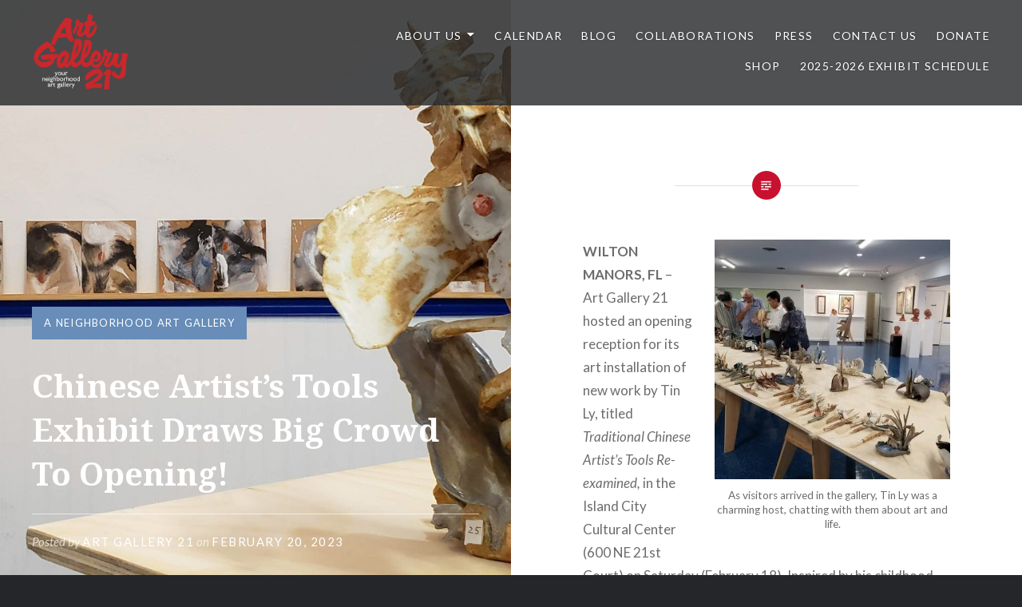

--- FILE ---
content_type: text/html; charset=UTF-8
request_url: https://artgallery21.org/2023/02/20/chinese-artists-tools-exhibit-draws-big-crowd-to-wilton-manors-opening/
body_size: 18687
content:
<!DOCTYPE html>
<html lang="en">
<head>
<meta charset="UTF-8">
<meta name="viewport" content="width=device-width, initial-scale=1">
<link rel="profile" href="https://gmpg.org/xfn/11">
<link rel="pingback" href="https://artgallery21.org/xmlrpc.php">

<meta name='robots' content='index, follow, max-image-preview:large, max-snippet:-1, max-video-preview:-1' />

	<!-- This site is optimized with the Yoast SEO plugin v26.8 - https://yoast.com/product/yoast-seo-wordpress/ -->
	<title>Chinese Artist&#039;s Tools Exhibit Draws Big Crowd To Opening! - Art Gallery 21</title>
	<meta name="description" content="Art Gallery 21 in Wilton Manors hosted an opening night reception that drew a big crowd for this little gallery and the exhibition is a hit!" />
	<link rel="canonical" href="https://artgallery21.org/2023/02/20/chinese-artists-tools-exhibit-draws-big-crowd-to-wilton-manors-opening/" />
	<meta property="og:locale" content="en_US" />
	<meta property="og:type" content="article" />
	<meta property="og:title" content="Chinese Artist&#039;s Tools Exhibit Draws Big Crowd To Opening! - Art Gallery 21" />
	<meta property="og:description" content="Art Gallery 21 in Wilton Manors hosted an opening night reception that drew a big crowd for this little gallery and the exhibition is a hit!" />
	<meta property="og:url" content="https://artgallery21.org/2023/02/20/chinese-artists-tools-exhibit-draws-big-crowd-to-wilton-manors-opening/" />
	<meta property="og:site_name" content="Art Gallery 21" />
	<meta property="article:publisher" content="https://www.facebook.com/ArtGallery21WCWM/" />
	<meta property="article:author" content="https://www.facebook.com/ArtGallery21WCWM" />
	<meta property="article:published_time" content="2023-02-20T23:57:19+00:00" />
	<meta property="article:modified_time" content="2023-06-01T19:44:29+00:00" />
	<meta property="og:image" content="https://artgallery21.org/wp-content/uploads/2023/02/20230218-cropped-scaled.jpg" />
	<meta property="og:image:width" content="2560" />
	<meta property="og:image:height" content="1311" />
	<meta property="og:image:type" content="image/jpeg" />
	<meta name="author" content="Art Gallery 21" />
	<meta name="twitter:card" content="summary_large_image" />
	<meta name="twitter:creator" content="@https://x.com/artgallery211" />
	<meta name="twitter:site" content="@artgallery211" />
	<meta name="twitter:label1" content="Written by" />
	<meta name="twitter:data1" content="Art Gallery 21" />
	<meta name="twitter:label2" content="Est. reading time" />
	<meta name="twitter:data2" content="4 minutes" />
	<script type="application/ld+json" class="yoast-schema-graph">{"@context":"https://schema.org","@graph":[{"@type":"Article","@id":"https://artgallery21.org/2023/02/20/chinese-artists-tools-exhibit-draws-big-crowd-to-wilton-manors-opening/#article","isPartOf":{"@id":"https://artgallery21.org/2023/02/20/chinese-artists-tools-exhibit-draws-big-crowd-to-wilton-manors-opening/"},"author":{"name":"Art Gallery 21","@id":"https://artgallery21.org/#/schema/person/a363f77c9e8b6c108ebc8be175dd1987"},"headline":"Chinese Artist&#8217;s Tools Exhibit Draws Big Crowd To Opening!","datePublished":"2023-02-20T23:57:19+00:00","dateModified":"2023-06-01T19:44:29+00:00","mainEntityOfPage":{"@id":"https://artgallery21.org/2023/02/20/chinese-artists-tools-exhibit-draws-big-crowd-to-wilton-manors-opening/"},"wordCount":663,"commentCount":0,"publisher":{"@id":"https://artgallery21.org/#organization"},"image":{"@id":"https://artgallery21.org/2023/02/20/chinese-artists-tools-exhibit-draws-big-crowd-to-wilton-manors-opening/#primaryimage"},"thumbnailUrl":"https://artgallery21.org/wp-content/uploads/2023/02/20230218-cropped-scaled.jpg","keywords":["art","Art Gallery 21","Asian art","Chinese","Ellen Blanco","mixed media","Nga Nguyen","paintings","sculptures","Tin Ly","Vietnamese","Wilton Manors"],"articleSection":["A Neighborhood Art Gallery"],"inLanguage":"en"},{"@type":"WebPage","@id":"https://artgallery21.org/2023/02/20/chinese-artists-tools-exhibit-draws-big-crowd-to-wilton-manors-opening/","url":"https://artgallery21.org/2023/02/20/chinese-artists-tools-exhibit-draws-big-crowd-to-wilton-manors-opening/","name":"Chinese Artist's Tools Exhibit Draws Big Crowd To Opening! - Art Gallery 21","isPartOf":{"@id":"https://artgallery21.org/#website"},"primaryImageOfPage":{"@id":"https://artgallery21.org/2023/02/20/chinese-artists-tools-exhibit-draws-big-crowd-to-wilton-manors-opening/#primaryimage"},"image":{"@id":"https://artgallery21.org/2023/02/20/chinese-artists-tools-exhibit-draws-big-crowd-to-wilton-manors-opening/#primaryimage"},"thumbnailUrl":"https://artgallery21.org/wp-content/uploads/2023/02/20230218-cropped-scaled.jpg","datePublished":"2023-02-20T23:57:19+00:00","dateModified":"2023-06-01T19:44:29+00:00","description":"Art Gallery 21 in Wilton Manors hosted an opening night reception that drew a big crowd for this little gallery and the exhibition is a hit!","breadcrumb":{"@id":"https://artgallery21.org/2023/02/20/chinese-artists-tools-exhibit-draws-big-crowd-to-wilton-manors-opening/#breadcrumb"},"inLanguage":"en","potentialAction":[{"@type":"ReadAction","target":["https://artgallery21.org/2023/02/20/chinese-artists-tools-exhibit-draws-big-crowd-to-wilton-manors-opening/"]}]},{"@type":"ImageObject","inLanguage":"en","@id":"https://artgallery21.org/2023/02/20/chinese-artists-tools-exhibit-draws-big-crowd-to-wilton-manors-opening/#primaryimage","url":"https://artgallery21.org/wp-content/uploads/2023/02/20230218-cropped-scaled.jpg","contentUrl":"https://artgallery21.org/wp-content/uploads/2023/02/20230218-cropped-scaled.jpg","width":2560,"height":1311},{"@type":"BreadcrumbList","@id":"https://artgallery21.org/2023/02/20/chinese-artists-tools-exhibit-draws-big-crowd-to-wilton-manors-opening/#breadcrumb","itemListElement":[{"@type":"ListItem","position":1,"name":"Home","item":"https://artgallery21.org/"},{"@type":"ListItem","position":2,"name":"Blog Posts","item":"https://artgallery21.org/blog-posts/"},{"@type":"ListItem","position":3,"name":"Chinese Artist&#8217;s Tools Exhibit Draws Big Crowd To Opening!"}]},{"@type":"WebSite","@id":"https://artgallery21.org/#website","url":"https://artgallery21.org/","name":"Art Gallery 21","description":"","publisher":{"@id":"https://artgallery21.org/#organization"},"potentialAction":[{"@type":"SearchAction","target":{"@type":"EntryPoint","urlTemplate":"https://artgallery21.org/?s={search_term_string}"},"query-input":{"@type":"PropertyValueSpecification","valueRequired":true,"valueName":"search_term_string"}}],"inLanguage":"en"},{"@type":"Organization","@id":"https://artgallery21.org/#organization","name":"Art Gallery 21","url":"https://artgallery21.org/","logo":{"@type":"ImageObject","inLanguage":"en","@id":"https://artgallery21.org/#/schema/logo/image/","url":"https://artgallery21.org/wp-content/uploads/2018/09/2018-Logo-Type-square.png","contentUrl":"https://artgallery21.org/wp-content/uploads/2018/09/2018-Logo-Type-square.png","width":1125,"height":1050,"caption":"Art Gallery 21"},"image":{"@id":"https://artgallery21.org/#/schema/logo/image/"},"sameAs":["https://www.facebook.com/ArtGallery21WCWM/","https://x.com/artgallery211","https://www.instagram.com/artgallery21_/","https://www.pinterest.com/poetc7/art-gallery-21/"]},{"@type":"Person","@id":"https://artgallery21.org/#/schema/person/a363f77c9e8b6c108ebc8be175dd1987","name":"Art Gallery 21","image":{"@type":"ImageObject","inLanguage":"en","@id":"https://artgallery21.org/#/schema/person/image/","url":"https://secure.gravatar.com/avatar/df536cf3a0cbf9d3c4bf6bb6e753cb34330f434ef7f40b4b3aff2c30afe45d15?s=96&d=identicon&r=g","contentUrl":"https://secure.gravatar.com/avatar/df536cf3a0cbf9d3c4bf6bb6e753cb34330f434ef7f40b4b3aff2c30afe45d15?s=96&d=identicon&r=g","caption":"Art Gallery 21"},"description":"Art Gallery 21 at the Island City Cultural Center is your neighborhood art gallery where we deliver a variety of cultural events in Wilton Manors, Florida.","sameAs":["https://www.facebook.com/ArtGallery21WCWM","https://www.instagram.com/artgallery21_","https://x.com/https://x.com/artgallery211"]}]}</script>
	<!-- / Yoast SEO plugin. -->


<link rel='dns-prefetch' href='//maps.google.com' />
<link rel='dns-prefetch' href='//fonts.googleapis.com' />
<link rel="alternate" type="application/rss+xml" title="Art Gallery 21 &raquo; Feed" href="https://artgallery21.org/feed/" />
<link rel="alternate" title="oEmbed (JSON)" type="application/json+oembed" href="https://artgallery21.org/wp-json/oembed/1.0/embed?url=https%3A%2F%2Fartgallery21.org%2F2023%2F02%2F20%2Fchinese-artists-tools-exhibit-draws-big-crowd-to-wilton-manors-opening%2F" />
<link rel="alternate" title="oEmbed (XML)" type="text/xml+oembed" href="https://artgallery21.org/wp-json/oembed/1.0/embed?url=https%3A%2F%2Fartgallery21.org%2F2023%2F02%2F20%2Fchinese-artists-tools-exhibit-draws-big-crowd-to-wilton-manors-opening%2F&#038;format=xml" />
<style id='wp-img-auto-sizes-contain-inline-css' type='text/css'>
img:is([sizes=auto i],[sizes^="auto," i]){contain-intrinsic-size:3000px 1500px}
/*# sourceURL=wp-img-auto-sizes-contain-inline-css */
</style>
<link rel='stylesheet' id='pt-cv-public-style-css' href='https://artgallery21.org/wp-content/plugins/content-views-query-and-display-post-page/public/assets/css/cv.css?ver=4.2.1' type='text/css' media='all' />
<style id='cf-frontend-style-inline-css' type='text/css'>
@font-face {
	font-family: 'Time New Roman';
	font-style: normal;
	font-weight: 600;
	src: url('https://artgallery21.org/wp-content/uploads/2025/08/times.ttf') format('truetype');
}
/*# sourceURL=cf-frontend-style-inline-css */
</style>
<link rel='stylesheet' id='anwp-pg-styles-css' href='https://artgallery21.org/wp-content/plugins/anwp-post-grid-for-elementor/public/css/styles.min.css?ver=1.3.3' type='text/css' media='all' />
<style id='wp-emoji-styles-inline-css' type='text/css'>

	img.wp-smiley, img.emoji {
		display: inline !important;
		border: none !important;
		box-shadow: none !important;
		height: 1em !important;
		width: 1em !important;
		margin: 0 0.07em !important;
		vertical-align: -0.1em !important;
		background: none !important;
		padding: 0 !important;
	}
/*# sourceURL=wp-emoji-styles-inline-css */
</style>
<link rel='stylesheet' id='wp-block-library-css' href='https://artgallery21.org/wp-includes/css/dist/block-library/style.min.css?ver=5db1b42d5bc38b175e12dfe522e9f26e' type='text/css' media='all' />
<style id='wp-block-library-theme-inline-css' type='text/css'>
.wp-block-audio :where(figcaption){color:#555;font-size:13px;text-align:center}.is-dark-theme .wp-block-audio :where(figcaption){color:#ffffffa6}.wp-block-audio{margin:0 0 1em}.wp-block-code{border:1px solid #ccc;border-radius:4px;font-family:Menlo,Consolas,monaco,monospace;padding:.8em 1em}.wp-block-embed :where(figcaption){color:#555;font-size:13px;text-align:center}.is-dark-theme .wp-block-embed :where(figcaption){color:#ffffffa6}.wp-block-embed{margin:0 0 1em}.blocks-gallery-caption{color:#555;font-size:13px;text-align:center}.is-dark-theme .blocks-gallery-caption{color:#ffffffa6}:root :where(.wp-block-image figcaption){color:#555;font-size:13px;text-align:center}.is-dark-theme :root :where(.wp-block-image figcaption){color:#ffffffa6}.wp-block-image{margin:0 0 1em}.wp-block-pullquote{border-bottom:4px solid;border-top:4px solid;color:currentColor;margin-bottom:1.75em}.wp-block-pullquote :where(cite),.wp-block-pullquote :where(footer),.wp-block-pullquote__citation{color:currentColor;font-size:.8125em;font-style:normal;text-transform:uppercase}.wp-block-quote{border-left:.25em solid;margin:0 0 1.75em;padding-left:1em}.wp-block-quote cite,.wp-block-quote footer{color:currentColor;font-size:.8125em;font-style:normal;position:relative}.wp-block-quote:where(.has-text-align-right){border-left:none;border-right:.25em solid;padding-left:0;padding-right:1em}.wp-block-quote:where(.has-text-align-center){border:none;padding-left:0}.wp-block-quote.is-large,.wp-block-quote.is-style-large,.wp-block-quote:where(.is-style-plain){border:none}.wp-block-search .wp-block-search__label{font-weight:700}.wp-block-search__button{border:1px solid #ccc;padding:.375em .625em}:where(.wp-block-group.has-background){padding:1.25em 2.375em}.wp-block-separator.has-css-opacity{opacity:.4}.wp-block-separator{border:none;border-bottom:2px solid;margin-left:auto;margin-right:auto}.wp-block-separator.has-alpha-channel-opacity{opacity:1}.wp-block-separator:not(.is-style-wide):not(.is-style-dots){width:100px}.wp-block-separator.has-background:not(.is-style-dots){border-bottom:none;height:1px}.wp-block-separator.has-background:not(.is-style-wide):not(.is-style-dots){height:2px}.wp-block-table{margin:0 0 1em}.wp-block-table td,.wp-block-table th{word-break:normal}.wp-block-table :where(figcaption){color:#555;font-size:13px;text-align:center}.is-dark-theme .wp-block-table :where(figcaption){color:#ffffffa6}.wp-block-video :where(figcaption){color:#555;font-size:13px;text-align:center}.is-dark-theme .wp-block-video :where(figcaption){color:#ffffffa6}.wp-block-video{margin:0 0 1em}:root :where(.wp-block-template-part.has-background){margin-bottom:0;margin-top:0;padding:1.25em 2.375em}
/*# sourceURL=/wp-includes/css/dist/block-library/theme.min.css */
</style>
<style id='classic-theme-styles-inline-css' type='text/css'>
/*! This file is auto-generated */
.wp-block-button__link{color:#fff;background-color:#32373c;border-radius:9999px;box-shadow:none;text-decoration:none;padding:calc(.667em + 2px) calc(1.333em + 2px);font-size:1.125em}.wp-block-file__button{background:#32373c;color:#fff;text-decoration:none}
/*# sourceURL=/wp-includes/css/classic-themes.min.css */
</style>
<link rel='stylesheet' id='jetpack-layout-grid-css' href='https://artgallery21.org/wp-content/plugins/layout-grid/style.css?ver=1741968861' type='text/css' media='all' />
<style id='filebird-block-filebird-gallery-style-inline-css' type='text/css'>
ul.filebird-block-filebird-gallery{margin:auto!important;padding:0!important;width:100%}ul.filebird-block-filebird-gallery.layout-grid{display:grid;grid-gap:20px;align-items:stretch;grid-template-columns:repeat(var(--columns),1fr);justify-items:stretch}ul.filebird-block-filebird-gallery.layout-grid li img{border:1px solid #ccc;box-shadow:2px 2px 6px 0 rgba(0,0,0,.3);height:100%;max-width:100%;-o-object-fit:cover;object-fit:cover;width:100%}ul.filebird-block-filebird-gallery.layout-masonry{-moz-column-count:var(--columns);-moz-column-gap:var(--space);column-gap:var(--space);-moz-column-width:var(--min-width);columns:var(--min-width) var(--columns);display:block;overflow:auto}ul.filebird-block-filebird-gallery.layout-masonry li{margin-bottom:var(--space)}ul.filebird-block-filebird-gallery li{list-style:none}ul.filebird-block-filebird-gallery li figure{height:100%;margin:0;padding:0;position:relative;width:100%}ul.filebird-block-filebird-gallery li figure figcaption{background:linear-gradient(0deg,rgba(0,0,0,.7),rgba(0,0,0,.3) 70%,transparent);bottom:0;box-sizing:border-box;color:#fff;font-size:.8em;margin:0;max-height:100%;overflow:auto;padding:3em .77em .7em;position:absolute;text-align:center;width:100%;z-index:2}ul.filebird-block-filebird-gallery li figure figcaption a{color:inherit}

/*# sourceURL=https://artgallery21.org/wp-content/plugins/filebird/blocks/filebird-gallery/build/style-index.css */
</style>
<style id='global-styles-inline-css' type='text/css'>
:root{--wp--preset--aspect-ratio--square: 1;--wp--preset--aspect-ratio--4-3: 4/3;--wp--preset--aspect-ratio--3-4: 3/4;--wp--preset--aspect-ratio--3-2: 3/2;--wp--preset--aspect-ratio--2-3: 2/3;--wp--preset--aspect-ratio--16-9: 16/9;--wp--preset--aspect-ratio--9-16: 9/16;--wp--preset--color--black: #000000;--wp--preset--color--cyan-bluish-gray: #abb8c3;--wp--preset--color--white: #fff;--wp--preset--color--pale-pink: #f78da7;--wp--preset--color--vivid-red: #cf2e2e;--wp--preset--color--luminous-vivid-orange: #ff6900;--wp--preset--color--luminous-vivid-amber: #fcb900;--wp--preset--color--light-green-cyan: #7bdcb5;--wp--preset--color--vivid-green-cyan: #00d084;--wp--preset--color--pale-cyan-blue: #8ed1fc;--wp--preset--color--vivid-cyan-blue: #0693e3;--wp--preset--color--vivid-purple: #9b51e0;--wp--preset--color--bright-blue: #678db8;--wp--preset--color--yellow: #e7ae01;--wp--preset--color--light-gray-blue: #abb7c3;--wp--preset--color--medium-gray: #6a6c6e;--wp--preset--color--dark-gray: #1a1c1e;--wp--preset--color--dark-gray-blue: #292c2f;--wp--preset--gradient--vivid-cyan-blue-to-vivid-purple: linear-gradient(135deg,rgb(6,147,227) 0%,rgb(155,81,224) 100%);--wp--preset--gradient--light-green-cyan-to-vivid-green-cyan: linear-gradient(135deg,rgb(122,220,180) 0%,rgb(0,208,130) 100%);--wp--preset--gradient--luminous-vivid-amber-to-luminous-vivid-orange: linear-gradient(135deg,rgb(252,185,0) 0%,rgb(255,105,0) 100%);--wp--preset--gradient--luminous-vivid-orange-to-vivid-red: linear-gradient(135deg,rgb(255,105,0) 0%,rgb(207,46,46) 100%);--wp--preset--gradient--very-light-gray-to-cyan-bluish-gray: linear-gradient(135deg,rgb(238,238,238) 0%,rgb(169,184,195) 100%);--wp--preset--gradient--cool-to-warm-spectrum: linear-gradient(135deg,rgb(74,234,220) 0%,rgb(151,120,209) 20%,rgb(207,42,186) 40%,rgb(238,44,130) 60%,rgb(251,105,98) 80%,rgb(254,248,76) 100%);--wp--preset--gradient--blush-light-purple: linear-gradient(135deg,rgb(255,206,236) 0%,rgb(152,150,240) 100%);--wp--preset--gradient--blush-bordeaux: linear-gradient(135deg,rgb(254,205,165) 0%,rgb(254,45,45) 50%,rgb(107,0,62) 100%);--wp--preset--gradient--luminous-dusk: linear-gradient(135deg,rgb(255,203,112) 0%,rgb(199,81,192) 50%,rgb(65,88,208) 100%);--wp--preset--gradient--pale-ocean: linear-gradient(135deg,rgb(255,245,203) 0%,rgb(182,227,212) 50%,rgb(51,167,181) 100%);--wp--preset--gradient--electric-grass: linear-gradient(135deg,rgb(202,248,128) 0%,rgb(113,206,126) 100%);--wp--preset--gradient--midnight: linear-gradient(135deg,rgb(2,3,129) 0%,rgb(40,116,252) 100%);--wp--preset--font-size--small: 13px;--wp--preset--font-size--medium: 20px;--wp--preset--font-size--large: 36px;--wp--preset--font-size--x-large: 42px;--wp--preset--spacing--20: 0.44rem;--wp--preset--spacing--30: 0.67rem;--wp--preset--spacing--40: 1rem;--wp--preset--spacing--50: 1.5rem;--wp--preset--spacing--60: 2.25rem;--wp--preset--spacing--70: 3.38rem;--wp--preset--spacing--80: 5.06rem;--wp--preset--shadow--natural: 6px 6px 9px rgba(0, 0, 0, 0.2);--wp--preset--shadow--deep: 12px 12px 50px rgba(0, 0, 0, 0.4);--wp--preset--shadow--sharp: 6px 6px 0px rgba(0, 0, 0, 0.2);--wp--preset--shadow--outlined: 6px 6px 0px -3px rgb(255, 255, 255), 6px 6px rgb(0, 0, 0);--wp--preset--shadow--crisp: 6px 6px 0px rgb(0, 0, 0);}:where(.is-layout-flex){gap: 0.5em;}:where(.is-layout-grid){gap: 0.5em;}body .is-layout-flex{display: flex;}.is-layout-flex{flex-wrap: wrap;align-items: center;}.is-layout-flex > :is(*, div){margin: 0;}body .is-layout-grid{display: grid;}.is-layout-grid > :is(*, div){margin: 0;}:where(.wp-block-columns.is-layout-flex){gap: 2em;}:where(.wp-block-columns.is-layout-grid){gap: 2em;}:where(.wp-block-post-template.is-layout-flex){gap: 1.25em;}:where(.wp-block-post-template.is-layout-grid){gap: 1.25em;}.has-black-color{color: var(--wp--preset--color--black) !important;}.has-cyan-bluish-gray-color{color: var(--wp--preset--color--cyan-bluish-gray) !important;}.has-white-color{color: var(--wp--preset--color--white) !important;}.has-pale-pink-color{color: var(--wp--preset--color--pale-pink) !important;}.has-vivid-red-color{color: var(--wp--preset--color--vivid-red) !important;}.has-luminous-vivid-orange-color{color: var(--wp--preset--color--luminous-vivid-orange) !important;}.has-luminous-vivid-amber-color{color: var(--wp--preset--color--luminous-vivid-amber) !important;}.has-light-green-cyan-color{color: var(--wp--preset--color--light-green-cyan) !important;}.has-vivid-green-cyan-color{color: var(--wp--preset--color--vivid-green-cyan) !important;}.has-pale-cyan-blue-color{color: var(--wp--preset--color--pale-cyan-blue) !important;}.has-vivid-cyan-blue-color{color: var(--wp--preset--color--vivid-cyan-blue) !important;}.has-vivid-purple-color{color: var(--wp--preset--color--vivid-purple) !important;}.has-black-background-color{background-color: var(--wp--preset--color--black) !important;}.has-cyan-bluish-gray-background-color{background-color: var(--wp--preset--color--cyan-bluish-gray) !important;}.has-white-background-color{background-color: var(--wp--preset--color--white) !important;}.has-pale-pink-background-color{background-color: var(--wp--preset--color--pale-pink) !important;}.has-vivid-red-background-color{background-color: var(--wp--preset--color--vivid-red) !important;}.has-luminous-vivid-orange-background-color{background-color: var(--wp--preset--color--luminous-vivid-orange) !important;}.has-luminous-vivid-amber-background-color{background-color: var(--wp--preset--color--luminous-vivid-amber) !important;}.has-light-green-cyan-background-color{background-color: var(--wp--preset--color--light-green-cyan) !important;}.has-vivid-green-cyan-background-color{background-color: var(--wp--preset--color--vivid-green-cyan) !important;}.has-pale-cyan-blue-background-color{background-color: var(--wp--preset--color--pale-cyan-blue) !important;}.has-vivid-cyan-blue-background-color{background-color: var(--wp--preset--color--vivid-cyan-blue) !important;}.has-vivid-purple-background-color{background-color: var(--wp--preset--color--vivid-purple) !important;}.has-black-border-color{border-color: var(--wp--preset--color--black) !important;}.has-cyan-bluish-gray-border-color{border-color: var(--wp--preset--color--cyan-bluish-gray) !important;}.has-white-border-color{border-color: var(--wp--preset--color--white) !important;}.has-pale-pink-border-color{border-color: var(--wp--preset--color--pale-pink) !important;}.has-vivid-red-border-color{border-color: var(--wp--preset--color--vivid-red) !important;}.has-luminous-vivid-orange-border-color{border-color: var(--wp--preset--color--luminous-vivid-orange) !important;}.has-luminous-vivid-amber-border-color{border-color: var(--wp--preset--color--luminous-vivid-amber) !important;}.has-light-green-cyan-border-color{border-color: var(--wp--preset--color--light-green-cyan) !important;}.has-vivid-green-cyan-border-color{border-color: var(--wp--preset--color--vivid-green-cyan) !important;}.has-pale-cyan-blue-border-color{border-color: var(--wp--preset--color--pale-cyan-blue) !important;}.has-vivid-cyan-blue-border-color{border-color: var(--wp--preset--color--vivid-cyan-blue) !important;}.has-vivid-purple-border-color{border-color: var(--wp--preset--color--vivid-purple) !important;}.has-vivid-cyan-blue-to-vivid-purple-gradient-background{background: var(--wp--preset--gradient--vivid-cyan-blue-to-vivid-purple) !important;}.has-light-green-cyan-to-vivid-green-cyan-gradient-background{background: var(--wp--preset--gradient--light-green-cyan-to-vivid-green-cyan) !important;}.has-luminous-vivid-amber-to-luminous-vivid-orange-gradient-background{background: var(--wp--preset--gradient--luminous-vivid-amber-to-luminous-vivid-orange) !important;}.has-luminous-vivid-orange-to-vivid-red-gradient-background{background: var(--wp--preset--gradient--luminous-vivid-orange-to-vivid-red) !important;}.has-very-light-gray-to-cyan-bluish-gray-gradient-background{background: var(--wp--preset--gradient--very-light-gray-to-cyan-bluish-gray) !important;}.has-cool-to-warm-spectrum-gradient-background{background: var(--wp--preset--gradient--cool-to-warm-spectrum) !important;}.has-blush-light-purple-gradient-background{background: var(--wp--preset--gradient--blush-light-purple) !important;}.has-blush-bordeaux-gradient-background{background: var(--wp--preset--gradient--blush-bordeaux) !important;}.has-luminous-dusk-gradient-background{background: var(--wp--preset--gradient--luminous-dusk) !important;}.has-pale-ocean-gradient-background{background: var(--wp--preset--gradient--pale-ocean) !important;}.has-electric-grass-gradient-background{background: var(--wp--preset--gradient--electric-grass) !important;}.has-midnight-gradient-background{background: var(--wp--preset--gradient--midnight) !important;}.has-small-font-size{font-size: var(--wp--preset--font-size--small) !important;}.has-medium-font-size{font-size: var(--wp--preset--font-size--medium) !important;}.has-large-font-size{font-size: var(--wp--preset--font-size--large) !important;}.has-x-large-font-size{font-size: var(--wp--preset--font-size--x-large) !important;}
:where(.wp-block-post-template.is-layout-flex){gap: 1.25em;}:where(.wp-block-post-template.is-layout-grid){gap: 1.25em;}
:where(.wp-block-term-template.is-layout-flex){gap: 1.25em;}:where(.wp-block-term-template.is-layout-grid){gap: 1.25em;}
:where(.wp-block-columns.is-layout-flex){gap: 2em;}:where(.wp-block-columns.is-layout-grid){gap: 2em;}
:root :where(.wp-block-pullquote){font-size: 1.5em;line-height: 1.6;}
/*# sourceURL=global-styles-inline-css */
</style>
<link rel='stylesheet' id='advanced-flat-rate-shipping-for-woocommerce-css' href='https://artgallery21.org/wp-content/plugins/woo-extra-flat-rate/public/css/advanced-flat-rate-shipping-for-woocommerce-public.css?ver=v4.4.3' type='text/css' media='all' />
<link rel='stylesheet' id='font-awesome-min-css' href='https://artgallery21.org/wp-content/plugins/woo-extra-flat-rate/public/css/font-awesome.min.css?ver=v4.4.3' type='text/css' media='all' />
<style id='woocommerce-inline-inline-css' type='text/css'>
.woocommerce form .form-row .required { visibility: visible; }
/*# sourceURL=woocommerce-inline-inline-css */
</style>
<link rel='stylesheet' id='wpgmp-frontend-css' href='https://artgallery21.org/wp-content/plugins/wp-google-map-plugin/assets/css/wpgmp_all_frontend.css?ver=4.9.1' type='text/css' media='all' />
<link rel='stylesheet' id='cmplz-general-css' href='https://artgallery21.org/wp-content/plugins/complianz-gdpr/assets/css/cookieblocker.min.css?ver=1765928510' type='text/css' media='all' />
<link rel='stylesheet' id='genericons-css' href='https://artgallery21.org/wp-content/themes/dyad-2/genericons/genericons.css?ver=3.2' type='text/css' media='all' />
<link crossorigin="anonymous" rel='stylesheet' id='dyad-2-fonts-css' href='https://fonts.googleapis.com/css?family=Lato%3A400%2C400italic%2C700%2C700italic%7CNoto+Serif%3A400%2C400italic%2C700%2C700italic&#038;subset=latin%2Clatin-ext' type='text/css' media='all' />
<link rel='stylesheet' id='dyad-2-style-css' href='https://artgallery21.org/wp-content/themes/dyad-2/style.css?ver=5db1b42d5bc38b175e12dfe522e9f26e' type='text/css' media='all' />
<link rel='stylesheet' id='dyad-2-block-style-css' href='https://artgallery21.org/wp-content/themes/dyad-2/css/blocks.css?ver=20181018' type='text/css' media='all' />
<link rel='stylesheet' id='dyad-2-woocommerce-style-css' href='https://artgallery21.org/wp-content/themes/dyad-2/woocommerce.css?ver=1769008929' type='text/css' media='all' />
<style id='dyad-2-woocommerce-style-inline-css' type='text/css'>
@font-face {
			font-family: "star";
			src: url("https://artgallery21.org/wp-content/plugins/woocommerce/assets/fonts/star.eot");
			src: url("https://artgallery21.org/wp-content/plugins/woocommerce/assets/fonts/star.eot?#iefix") format("embedded-opentype"),
				url("https://artgallery21.org/wp-content/plugins/woocommerce/assets/fonts/star.woff") format("woff"),
				url("https://artgallery21.org/wp-content/plugins/woocommerce/assets/fonts/star.ttf") format("truetype"),
				url("https://artgallery21.org/wp-content/plugins/woocommerce/assets/fonts/star.svg#star") format("svg");
			font-weight: normal;
			font-style: normal;
		}
/*# sourceURL=dyad-2-woocommerce-style-inline-css */
</style>
<script type="text/javascript" src="https://artgallery21.org/wp-includes/js/jquery/jquery.min.js?ver=3.7.1" id="jquery-core-js"></script>
<script type="text/javascript" src="https://artgallery21.org/wp-includes/js/jquery/jquery-migrate.min.js?ver=3.4.1" id="jquery-migrate-js"></script>
<script type="text/javascript" src="https://artgallery21.org/wp-content/plugins/woo-extra-flat-rate/public/js/advanced-flat-rate-shipping-for-woocommerce-public.js?ver=v4.4.3" id="advanced-flat-rate-shipping-for-woocommerce-js"></script>
<script type="text/javascript" src="https://artgallery21.org/wp-content/plugins/woocommerce/assets/js/jquery-blockui/jquery.blockUI.min.js?ver=2.7.0-wc.10.4.3" id="wc-jquery-blockui-js" defer="defer" data-wp-strategy="defer"></script>
<script type="text/javascript" id="wc-add-to-cart-js-extra">
/* <![CDATA[ */
var wc_add_to_cart_params = {"ajax_url":"/wp-admin/admin-ajax.php","wc_ajax_url":"/?wc-ajax=%%endpoint%%","i18n_view_cart":"View cart","cart_url":"https://artgallery21.org/cart/","is_cart":"","cart_redirect_after_add":"no"};
//# sourceURL=wc-add-to-cart-js-extra
/* ]]> */
</script>
<script type="text/javascript" src="https://artgallery21.org/wp-content/plugins/woocommerce/assets/js/frontend/add-to-cart.min.js?ver=10.4.3" id="wc-add-to-cart-js" defer="defer" data-wp-strategy="defer"></script>
<script type="text/javascript" src="https://artgallery21.org/wp-content/plugins/woocommerce/assets/js/js-cookie/js.cookie.min.js?ver=2.1.4-wc.10.4.3" id="wc-js-cookie-js" defer="defer" data-wp-strategy="defer"></script>
<script type="text/javascript" id="woocommerce-js-extra">
/* <![CDATA[ */
var woocommerce_params = {"ajax_url":"/wp-admin/admin-ajax.php","wc_ajax_url":"/?wc-ajax=%%endpoint%%","i18n_password_show":"Show password","i18n_password_hide":"Hide password"};
//# sourceURL=woocommerce-js-extra
/* ]]> */
</script>
<script type="text/javascript" src="https://artgallery21.org/wp-content/plugins/woocommerce/assets/js/frontend/woocommerce.min.js?ver=10.4.3" id="woocommerce-js" defer="defer" data-wp-strategy="defer"></script>
<link rel="https://api.w.org/" href="https://artgallery21.org/wp-json/" /><link rel="alternate" title="JSON" type="application/json" href="https://artgallery21.org/wp-json/wp/v2/posts/6346" /><link rel="EditURI" type="application/rsd+xml" title="RSD" href="https://artgallery21.org/xmlrpc.php?rsd" />
	<noscript><style>.woocommerce-product-gallery{ opacity: 1 !important; }</style></noscript>
	<meta name="generator" content="Elementor 3.34.2; features: e_font_icon_svg, additional_custom_breakpoints; settings: css_print_method-external, google_font-enabled, font_display-swap">
			<style>
				.e-con.e-parent:nth-of-type(n+4):not(.e-lazyloaded):not(.e-no-lazyload),
				.e-con.e-parent:nth-of-type(n+4):not(.e-lazyloaded):not(.e-no-lazyload) * {
					background-image: none !important;
				}
				@media screen and (max-height: 1024px) {
					.e-con.e-parent:nth-of-type(n+3):not(.e-lazyloaded):not(.e-no-lazyload),
					.e-con.e-parent:nth-of-type(n+3):not(.e-lazyloaded):not(.e-no-lazyload) * {
						background-image: none !important;
					}
				}
				@media screen and (max-height: 640px) {
					.e-con.e-parent:nth-of-type(n+2):not(.e-lazyloaded):not(.e-no-lazyload),
					.e-con.e-parent:nth-of-type(n+2):not(.e-lazyloaded):not(.e-no-lazyload) * {
						background-image: none !important;
					}
				}
			</style>
					<style type="text/css">
					.site-title,
			.site-description {
				position: absolute;
				clip: rect(1px, 1px, 1px, 1px);
			}
				</style>
		<link rel="amphtml" href="https://artgallery21.org/2023/02/20/chinese-artists-tools-exhibit-draws-big-crowd-to-wilton-manors-opening/amp/"><link rel="icon" href="https://artgallery21.org/wp-content/uploads/2018/09/cropped-artist-eye-web-site-header1-100x100.jpg" sizes="32x32" />
<link rel="icon" href="https://artgallery21.org/wp-content/uploads/2018/09/cropped-artist-eye-web-site-header1-300x300.jpg" sizes="192x192" />
<link rel="apple-touch-icon" href="https://artgallery21.org/wp-content/uploads/2018/09/cropped-artist-eye-web-site-header1-300x300.jpg" />
<meta name="msapplication-TileImage" content="https://artgallery21.org/wp-content/uploads/2018/09/cropped-artist-eye-web-site-header1-300x300.jpg" />
		<style type="text/css" id="wp-custom-css">
			.site-banner-media, .site-banner .site-banner-thumbnail {
    padding-bottom: 0;
}
.home .content-area, .blog .content-area, .single-format-image.has-post-thumbnail .content-area {
    margin-top: 5%;
}
.home.is-singular .entry-inner, body:not(.has-post-thumbnail).is-singular .entry-inner, .is-singular.single-format-image .entry-inner, .is-singular.page-template-eventbrite-index .content-area {
    max-width: 1120px;
}
/* featured tag bg change */
.site-banner-header .banner-featured {
background : #c8112e;
}

.has-post-thumbnail.is-singular:not(.home):not(.single-format-image):not(.page-template-eventbrite-index):not(.woocommerce-page) .entry-header {
	background: none;
  border-top:none;
}

.broward_iframe iframe {
    width:100%;
    height:100%;
	  min-height : 600px;
}

.broward_iframe {
    height: 100%;
    width:100%;
    min-height : 600px;
}

.footer-bottom-info  { display: block; }

h3.widget-title, 
.confit-address a, 
.confit-phone span,
.confit-email a,
.confit-hours {
	color : #fff;
}

.jetpack_widget_social_icons svg {
	color : white;
}

.is-singular .entry-inner:after, .error404 .entry-inner:after, .page-template-eventbrite-index .page-header:after, .single-event .entry-header:after {
	background: #c8112e;
}

div#modalBlock {
    display: none !important;
}

h1.pt-cv-heading-container.heading1 {
    display: none;
}
/* Center title over image in Content Views */
.cvp-item {
  position: relative;
  overflow: hidden;
}

.cvp-item .cvp-title {
  position: absolute;
  top: 50%;
  left: 50%;
  transform: translate(-50%, -50%);
  background-color: rgba(0, 0, 0, 0.6); /* optional background */
  color: #fff;
  padding: 12px 20px;
  font-size: 18px;
  text-align: center;
  z-index: 2;
  width: 90%;
  box-sizing: border-box;
}

.cvp-item img {
  display: block;
  width: 100%;
  height: auto;
}


.pt-cv-scrollable .pt-cv-carousel-caption {
    bottom: 50% !important;
    padding: 10px;
}
	
.pt-cv-scrollable .pt-cv-title {
    text-align: center;
	        font-family: "Times New Roman", Times, serif;
}

.pt-cv-scrollable .pt-cv-cap-w-img {
    background: unset;
    text-shadow: 0 1px 1px #000;
    left: 15px;
    right: 15px;
}

.anwp-pg-wrap .mt-auto, .anwp-pg-wrap .my-auto {
    margin-top: 350px !important;
}
.anwp-pg-wrap .anwp-pg-post-teaser--layout-b .anwp-pg-post-teaser__title {
    text-align: center;
}

@media screen and (max-width: 480px) {
  .pt-cv-scrollable .pt-cv-title {
    font-size: 2rem;
    text-align: center;
		        font-family: "Times New Roman", Times, serif;
}
	.home .content-area, .blog .content-area, .single-format-image.has-post-thumbnail .content-area {
    margin-top: 0%;
}
	
	.home.is-singular .content-area, .single-format-image.has-post-thumbnail .content-area {
    padding-top: 0rem;
}
	
	.pt-cv-scrollable .pt-cv-carousel-caption {
    bottom: 10% !important;
    padding: 10px;
}
	
	.pt-cv-scrollable .pt-cv-cap-w-img {
    background: unset;
}
	
	.anwp-pg-wrap .mt-auto, .anwp-pg-wrap .my-auto {
    margin-top: 200px!important;
}
	
}

		</style>
		</head>

<body data-rsssl=1 class="wp-singular post-template-default single single-post postid-6346 single-format-standard wp-custom-logo wp-embed-responsive wp-theme-dyad-2 theme-dyad-2 woocommerce-no-js theme--dyad-2 group-blog is-singular has-post-thumbnail no-js woocommerce-active elementor-default elementor-kit-7013">
<div id="page" class="hfeed site">
	<a class="skip-link screen-reader-text" href="#content">Skip to content</a>

	<header id="masthead" class="site-header" role="banner">
		<div class="site-branding">
			<a href="https://artgallery21.org/" class="custom-logo-link" rel="home"><img fetchpriority="high" width="365" height="300" src="https://artgallery21.org/wp-content/uploads/2018/09/cropped-art-gallery-21-logo-square-redwhite.png" class="custom-logo" alt="Art Gallery 21" decoding="async" srcset="https://artgallery21.org/wp-content/uploads/2018/09/cropped-art-gallery-21-logo-square-redwhite.png 365w, https://artgallery21.org/wp-content/uploads/2018/09/cropped-art-gallery-21-logo-square-redwhite-300x247.png 300w" sizes="(max-width: 365px) 100vw, 365px" /></a>			<h1 class="site-title">
				<a href="https://artgallery21.org/" rel="home">
					Art Gallery 21				</a>
			</h1>
			<p class="site-description"></p>
		</div><!-- .site-branding -->

		<nav id="site-navigation" class="main-navigation" role="navigation">
			<button class="menu-toggle" aria-controls="primary-menu" aria-expanded="false">Menu</button>
			<div class="primary-menu"><ul id="primary-menu" class="menu"><li id="menu-item-159" class="menu-item menu-item-type-post_type menu-item-object-page menu-item-has-children menu-item-159"><a href="https://artgallery21.org/about/">ABOUT US</a>
<ul class="sub-menu">
	<li id="menu-item-177" class="menu-item menu-item-type-post_type menu-item-object-post menu-item-177"><a href="https://artgallery21.org/2015/10/20/wilton-manors-neighborhood/">Location</a></li>
	<li id="menu-item-1922" class="menu-item menu-item-type-post_type menu-item-object-page menu-item-1922"><a href="https://artgallery21.org/art-gallery-21-gallery-guidelines/">Gallery Guidelines</a></li>
	<li id="menu-item-2062" class="menu-item menu-item-type-post_type menu-item-object-page menu-item-2062"><a href="https://artgallery21.org/art-gallery-21-our-team/">Our Team</a></li>
	<li id="menu-item-1804" class="menu-item menu-item-type-post_type menu-item-object-page menu-item-has-children menu-item-1804"><a href="https://artgallery21.org/past-exhibitions/">Past Exhibitions</a>
	<ul class="sub-menu">
		<li id="menu-item-5993" class="menu-item menu-item-type-post_type menu-item-object-post menu-item-5993"><a href="https://artgallery21.org/2021/06/18/mermaids-manatees-2/">Mermaids &#038; Manatees</a></li>
		<li id="menu-item-5663" class="menu-item menu-item-type-post_type menu-item-object-page menu-item-5663"><a href="https://artgallery21.org/the-book-project-speaking-volumes/">THE BOOK PROJECT: SPEAKING VOLUMES</a></li>
		<li id="menu-item-1848" class="menu-item menu-item-type-post_type menu-item-object-page menu-item-1848"><a href="https://artgallery21.org/barbie/">Barbie Exhibit 2019</a></li>
		<li id="menu-item-1734" class="menu-item menu-item-type-post_type menu-item-object-page menu-item-1734"><a href="https://artgallery21.org/the-quilts-of-gees-bend/">The Quilts of Gee&#8217;s Bend 2018</a></li>
		<li id="menu-item-1083" class="menu-item menu-item-type-custom menu-item-object-custom menu-item-1083"><a target="_blank" href="https://artgallery21.org/the-way-we-worked">The Way We Worked 2017</a></li>
	</ul>
</li>
</ul>
</li>
<li id="menu-item-2012" class="menu-item menu-item-type-post_type menu-item-object-page menu-item-2012"><a href="https://artgallery21.org/art-gallery-21-is-listed-on-the-broward-arts-calendar/">Calendar</a></li>
<li id="menu-item-1835" class="menu-item menu-item-type-post_type menu-item-object-page current_page_parent menu-item-1835"><a href="https://artgallery21.org/blog-posts/">Blog</a></li>
<li id="menu-item-1864" class="menu-item menu-item-type-post_type menu-item-object-page menu-item-1864"><a href="https://artgallery21.org/collaborations/">Collaborations</a></li>
<li id="menu-item-2017" class="menu-item menu-item-type-post_type menu-item-object-page menu-item-2017"><a href="https://artgallery21.org/press/">Press</a></li>
<li id="menu-item-1809" class="menu-item menu-item-type-post_type menu-item-object-page menu-item-1809"><a href="https://artgallery21.org/contact-us/">Contact Us</a></li>
<li id="menu-item-1707" class="menu-item menu-item-type-custom menu-item-object-custom menu-item-1707"><a href="https://artgallery21.org/giving/?frame-nonce=da4f8928d7">DONATE</a></li>
<li id="menu-item-2575" class="menu-item menu-item-type-post_type menu-item-object-page menu-item-2575"><a href="https://artgallery21.org/shop/">Shop</a></li>
<li id="menu-item-6690" class="menu-item menu-item-type-custom menu-item-object-custom menu-item-6690"><a href="https://artgallery21.org/2025/08/25/2025-2026-exhibit-schedule-art-gallery-21/">2025-2026 Exhibit Schedule</a></li>
</ul></div>		</nav>

	</header><!-- #masthead -->

	<div class="site-inner">

		
		<div id="content" class="site-content">

	<main id="primary" class="content-area" role="main">

		
			
<article id="post-6346" class="post-6346 post type-post status-publish format-standard has-post-thumbnail hentry category-a-neighborhood-art-gallery tag-art tag-art-gallery-21 tag-asian-art tag-chinese tag-ellen-blanco tag-mixed-media tag-nga-nguyen tag-paintings tag-sculptures tag-tin-ly tag-vietnamese tag-wilton-manors">
			
		<div class="entry-media" style="background-image: url(https://artgallery21.org/wp-content/uploads/2023/02/20230218-cropped-960x1280.jpg)">
			<div class="entry-media-thumb" style="background-image: url(https://artgallery21.org/wp-content/uploads/2023/02/20230218-cropped-960x640.jpg); "></div>
		</div><!-- .entry-media -->
	

	<div class="entry-inner">

		<header class="entry-header">
			<div class="entry-meta">
				<span class="cat-links"><a href="https://artgallery21.org/category/a-neighborhood-art-gallery/" rel="category tag">A Neighborhood Art Gallery</a></span>			</div><!-- .entry-meta -->

			<h1 class="entry-title">Chinese Artist&#8217;s Tools Exhibit Draws Big Crowd To Opening!</h1>
			<div class="entry-posted">
				<div class="posted-info"><span class="byline">Posted by <span class="author vcard"><a class="url fn n" href="https://artgallery21.org/author/poetc7/">Art Gallery 21</a></span></span><span class="posted-on"> <span class="date-published-word">on</span> <a href="https://artgallery21.org/2023/02/20/chinese-artists-tools-exhibit-draws-big-crowd-to-wilton-manors-opening/" rel="bookmark"><time class="entry-date published" datetime="2023-02-20T23:57:19+00:00">February 20, 2023</time><time class="updated" datetime="2023-06-01T19:44:29+00:00">June 1, 2023</time></a></span></div>			</div><!-- .entry-posted -->
		</header><!-- .entry-header -->

		<div class="entry-content">
			<figure id="attachment_6348" aria-describedby="caption-attachment-6348" style="width: 295px" class="wp-caption alignright"><a href="https://artgallery21.org/wp-content/uploads/2023/02/Tin-with-Visitors.jpg"><img decoding="async" class="wp-image-6348 size-medium" src="https://artgallery21.org/wp-content/uploads/2023/02/Tin-with-Visitors-295x300.jpg" alt="" width="295" height="300" srcset="https://artgallery21.org/wp-content/uploads/2023/02/Tin-with-Visitors-295x300.jpg 295w, https://artgallery21.org/wp-content/uploads/2023/02/Tin-with-Visitors-700x712.jpg 700w, https://artgallery21.org/wp-content/uploads/2023/02/Tin-with-Visitors-1006x1024.jpg 1006w, https://artgallery21.org/wp-content/uploads/2023/02/Tin-with-Visitors-768x782.jpg 768w, https://artgallery21.org/wp-content/uploads/2023/02/Tin-with-Visitors.jpg 1179w" sizes="(max-width: 295px) 100vw, 295px" /></a><figcaption id="caption-attachment-6348" class="wp-caption-text">As visitors arrived in the gallery, Tin Ly was a charming host, chatting with them about art and life.</figcaption></figure>
<p><b>WILTON MANORS, FL</b> –  Art Gallery 21 hosted an opening reception for its art installation of new work by Tin Ly, titled <i>Traditional Chinese Artist’s Tools Re-examined,</i> in the Island City Cultural Center (600 NE 21st Court) on Saturday (February 18). Inspired by his childhood memories of traditional Chinese writing tools, Ly’s latest creations include one-of-a-kind clay sculptures for contemplation accompanied by a breathtaking series of small water-medium paintings. “This body of work represents a fusion of the old with a new way to honor the ritual of physical and mental preparedness before making ART,” says Ly. In addition, artists Nga Nguyen and Ellen Blanco offer elements of diversity with their Asian influenced art as a complement to the exhibition including their sculptures,  paintings, charcoal drawings and delightful mixed media art.</p>
<figure id="attachment_6347" aria-describedby="caption-attachment-6347" style="width: 261px" class="wp-caption alignleft"><a href="https://artgallery21.org/wp-content/uploads/2023/02/Ellen-Blanco-and-Tin-Ly.jpg"><img decoding="async" class="wp-image-6347 size-medium" title="Ellen Blanco and Tin Ly" src="https://artgallery21.org/wp-content/uploads/2023/02/Ellen-Blanco-and-Tin-Ly-261x300.jpg" alt="" width="261" height="300" srcset="https://artgallery21.org/wp-content/uploads/2023/02/Ellen-Blanco-and-Tin-Ly-261x300.jpg 261w, https://artgallery21.org/wp-content/uploads/2023/02/Ellen-Blanco-and-Tin-Ly-700x806.jpg 700w, https://artgallery21.org/wp-content/uploads/2023/02/Ellen-Blanco-and-Tin-Ly-889x1024.jpg 889w, https://artgallery21.org/wp-content/uploads/2023/02/Ellen-Blanco-and-Tin-Ly-768x884.jpg 768w, https://artgallery21.org/wp-content/uploads/2023/02/Ellen-Blanco-and-Tin-Ly.jpg 1042w" sizes="(max-width: 261px) 100vw, 261px" /></a><figcaption id="caption-attachment-6347" class="wp-caption-text">Artists Ellen Blanco and Tin Ly welcomed guests to the February 18th opening reception with smiles.</figcaption></figure>
<p>The artists were all in attendance at the opening reception and Tin Ly was on hand in the gallery on Sunday as well to greet visitors and talk with them. Among the weekend&#8217;s guests were Jean Holcomb from the Lynne Warrick Institute at the opening; Fort Lauderdale Mayor and longtime friend of the artist,  Dean Trantalis, visited on Sunday afternoon. Other visitors to the exhibit included: Reverend Joseph Spina, OFM; Teen Woon, Architect (who was the principal designer of the recently completed diving platform at the International Swimming Hall of Fame); Claire Garrett, Artist and member of the Broward County Cultural Division Board, and so many more!</p>
<p>Art Gallery 21 is grateful for the support provided by the City of Wilton Manors and the Broward Cultural Division to help this project happen and we owe artist Janet Gold a whole lot of gratitude for helping us to connect to Tin Ly. He is an extraordinary artist and a beautiful human being and we look forward to hosting this exquisite exhibit these next few weeks!</p>
<figure id="attachment_6350" aria-describedby="caption-attachment-6350" style="width: 300px" class="wp-caption alignright"><a href="https://artgallery21.org/wp-content/uploads/2023/02/20230217_095050.jpg"><img loading="lazy" decoding="async" class="wp-image-6350 size-medium" src="https://artgallery21.org/wp-content/uploads/2023/02/20230217_095050-300x300.jpg" alt="" width="300" height="300" srcset="https://artgallery21.org/wp-content/uploads/2023/02/20230217_095050-300x300.jpg 300w, https://artgallery21.org/wp-content/uploads/2023/02/20230217_095050-360x360.jpg 360w, https://artgallery21.org/wp-content/uploads/2023/02/20230217_095050-100x100.jpg 100w, https://artgallery21.org/wp-content/uploads/2023/02/20230217_095050-700x700.jpg 700w, https://artgallery21.org/wp-content/uploads/2023/02/20230217_095050-1024x1024.jpg 1024w, https://artgallery21.org/wp-content/uploads/2023/02/20230217_095050-150x150.jpg 150w, https://artgallery21.org/wp-content/uploads/2023/02/20230217_095050-768x768.jpg 768w, https://artgallery21.org/wp-content/uploads/2023/02/20230217_095050-1536x1536.jpg 1536w, https://artgallery21.org/wp-content/uploads/2023/02/20230217_095050.jpg 1879w" sizes="(max-width: 300px) 100vw, 300px" /></a><figcaption id="caption-attachment-6350" class="wp-caption-text">Traditional Chinese brushes are transformed by artist Tin Ly into objects worthy of contemplation. Currently on exhibit at Art Gallery 21 in Wilton Manors.</figcaption></figure>
<p>Our volunteers have done an amazing job in construction of the needed structures for this exhibit that were designed by Tin and we would be remiss if we didn&#8217;t give them a big THANK YOU! It&#8217;s always remarkable what a few dedicated people can do when they join together. Visit Art Gallery 21 and you&#8217;ll understand!</p>
<p>The Island City Cultural Center, home to Art Gallery 21, is easily accessible to paid public parking and is 100% ADA compliant. The exhibit will be open free to the public Thursday, Friday and Saturday from 4 to 8 PM and Sunday from 12 to 6 PM through March 12th.</p>
<p><em>Traditional Chinese Artist&#8217;s Tools Re-examined</em> is an extraordinary cultural experience. You may have heard that before from other museums and galleries, but we&#8217;re here to say, &#8220;IT&#8217;S REALLY TRULY TRUE.&#8221; You&#8217;ve got to see it for yourself.</p>
<figure id="attachment_6353" aria-describedby="caption-attachment-6353" style="width: 300px" class="wp-caption alignleft"><a href="https://artgallery21.org/wp-content/uploads/2023/02/IMG_3030.jpg"><img loading="lazy" decoding="async" class="size-medium wp-image-6353" src="https://artgallery21.org/wp-content/uploads/2023/02/IMG_3030-300x267.jpg" alt="" width="300" height="267" srcset="https://artgallery21.org/wp-content/uploads/2023/02/IMG_3030-300x267.jpg 300w, https://artgallery21.org/wp-content/uploads/2023/02/IMG_3030-700x623.jpg 700w, https://artgallery21.org/wp-content/uploads/2023/02/IMG_3030-1024x911.jpg 1024w, https://artgallery21.org/wp-content/uploads/2023/02/IMG_3030-768x683.jpg 768w, https://artgallery21.org/wp-content/uploads/2023/02/IMG_3030.jpg 1349w" sizes="(max-width: 300px) 100vw, 300px" /></a><figcaption id="caption-attachment-6353" class="wp-caption-text">Visitors to Art Gallery 21 had a good time as you can see. Artist Ellen Blanco and her fans were happy to smile for the camera!</figcaption></figure>
<p>&nbsp;</p>
<p>&nbsp;</p>
<p>&nbsp;</p>
<p>&nbsp;</p>
<p>&nbsp;</p>
<p>&nbsp;</p>
<p>&nbsp;</p>
<p>&nbsp;</p>
<p>&nbsp;</p>
<p>&nbsp;</p>
<p><b>ABOUT ART GALLERY 21</b></p>
<p>Established in 2012, Art Gallery 21, Inc. is a Florida-registered 501c3 non-profit organization working in partnership with Wilton Manors Leisure Services Department to bring art and cultural experiences to the Island City. Located in the Island City Cultural Center at 600 NE 21st Court in Wilton Manors, Florida, Art Gallery 21 is a volunteer-based organization. To donate to Art Gallery 21, volunteer during an event or exhibit, or for a general inquiry, please email ArtGallery21WCWM@gmail.com or call/text 954.225.5488. Follow us on Facebook, Google and Instagram.</p>
					</div><!-- .entry-content -->

		<footer class="entry-footer"><div class="tags-links"><a href="https://artgallery21.org/tag/art/" rel="tag">art</a><a href="https://artgallery21.org/tag/art-gallery-21/" rel="tag">Art Gallery 21</a><a href="https://artgallery21.org/tag/asian-art/" rel="tag">Asian art</a><a href="https://artgallery21.org/tag/chinese/" rel="tag">Chinese</a><a href="https://artgallery21.org/tag/ellen-blanco/" rel="tag">Ellen Blanco</a><a href="https://artgallery21.org/tag/mixed-media/" rel="tag">mixed media</a><a href="https://artgallery21.org/tag/nga-nguyen/" rel="tag">Nga Nguyen</a><a href="https://artgallery21.org/tag/paintings/" rel="tag">paintings</a><a href="https://artgallery21.org/tag/sculptures/" rel="tag">sculptures</a><a href="https://artgallery21.org/tag/tin-ly/" rel="tag">Tin Ly</a><a href="https://artgallery21.org/tag/vietnamese/" rel="tag">Vietnamese</a><a href="https://artgallery21.org/tag/wilton-manors/" rel="tag">Wilton Manors</a></div></footer>
			</div><!-- .entry-inner -->
</article><!-- #post-## -->


			
	<nav class="navigation post-navigation" aria-label="Posts">
		<h2 class="screen-reader-text">Post navigation</h2>
		<div class="nav-links"><div class="nav-previous"><a href="https://artgallery21.org/2023/01/12/asian-art-by-tin-ly-arrives-in-the-gallery-on-february-18th/" rel="prev"><div class="nav-previous"><span class="nav-subtitle">Previous Post</span> <span class="nav-title">Asian Art by Tin Ly Arrives in the Gallery on February 18th</span></div></a></div><div class="nav-next"><a href="https://artgallery21.org/2023/02/28/art-gallery-21s-asian-art-exhibit-draws-a-crowd/" rel="next"><div class="nav-next"><span class="nav-subtitle">Next Post</span> <span class="nav-title">Art Gallery 21&#8217;s Asian Art Exhibit Draws A Crowd!</span></div></a></div></div>
	</nav>
		
		
	</main><!-- #primary -->


		</div><!-- #content -->

		<footer id="colophon" class="site-footer" role="contentinfo">
			
			<div class="footer-bottom-info ">

				
				<div class="site-info">
					Copyright 2025 @ <a href="https://artgallery21.org"> Art Gallery </a> 21. All Rights Reserved
				</div><!-- .site-info -->
			</div><!-- .footer-bottom-info -->

		</footer><!-- #colophon -->

	</div><!-- .site-inner -->
</div><!-- #page -->

<script type="speculationrules">
{"prefetch":[{"source":"document","where":{"and":[{"href_matches":"/*"},{"not":{"href_matches":["/wp-*.php","/wp-admin/*","/wp-content/uploads/*","/wp-content/*","/wp-content/plugins/*","/wp-content/themes/dyad-2/*","/*\\?(.+)"]}},{"not":{"selector_matches":"a[rel~=\"nofollow\"]"}},{"not":{"selector_matches":".no-prefetch, .no-prefetch a"}}]},"eagerness":"conservative"}]}
</script>
			<script>
				const lazyloadRunObserver = () => {
					const lazyloadBackgrounds = document.querySelectorAll( `.e-con.e-parent:not(.e-lazyloaded)` );
					const lazyloadBackgroundObserver = new IntersectionObserver( ( entries ) => {
						entries.forEach( ( entry ) => {
							if ( entry.isIntersecting ) {
								let lazyloadBackground = entry.target;
								if( lazyloadBackground ) {
									lazyloadBackground.classList.add( 'e-lazyloaded' );
								}
								lazyloadBackgroundObserver.unobserve( entry.target );
							}
						});
					}, { rootMargin: '200px 0px 200px 0px' } );
					lazyloadBackgrounds.forEach( ( lazyloadBackground ) => {
						lazyloadBackgroundObserver.observe( lazyloadBackground );
					} );
				};
				const events = [
					'DOMContentLoaded',
					'elementor/lazyload/observe',
				];
				events.forEach( ( event ) => {
					document.addEventListener( event, lazyloadRunObserver );
				} );
			</script>
				<script type='text/javascript'>
		(function () {
			var c = document.body.className;
			c = c.replace(/woocommerce-no-js/, 'woocommerce-js');
			document.body.className = c;
		})();
	</script>
	<link rel='stylesheet' id='wc-square-cart-checkout-block-css' href='https://artgallery21.org/wp-content/plugins/woocommerce-square/build/assets/frontend/wc-square-cart-checkout-blocks.css?ver=5.2.0' type='text/css' media='all' />
<link rel='stylesheet' id='wc-blocks-style-css' href='https://artgallery21.org/wp-content/plugins/woocommerce/assets/client/blocks/wc-blocks.css?ver=wc-10.4.3' type='text/css' media='all' />
<script type="text/javascript" src="https://artgallery21.org/wp-includes/js/imagesloaded.min.js?ver=5.0.0" id="imagesloaded-js"></script>
<script type="text/javascript" src="https://artgallery21.org/wp-includes/js/masonry.min.js?ver=4.2.2" id="masonry-js"></script>
<script type="text/javascript" src="https://artgallery21.org/wp-includes/js/jquery/jquery.masonry.min.js?ver=3.1.2b" id="jquery-masonry-js"></script>
<script type="text/javascript" id="wpgmp-google-map-main-js-extra">
/* <![CDATA[ */
var wpgmp_local = {"language":"en","apiKey":"","urlforajax":"https://artgallery21.org/wp-admin/admin-ajax.php","nonce":"1ad466d8ad","wpgmp_country_specific":"","wpgmp_countries":"","wpgmp_assets":"https://artgallery21.org/wp-content/plugins/wp-google-map-plugin/assets/js/","days_to_remember":"","wpgmp_mapbox_key":"","map_provider":"google","route_provider":"openstreet","tiles_provider":"openstreet","use_advanced_marker":"","set_timeout":"100","debug_mode":"","select_radius":"Select Radius","search_placeholder":"Enter address or latitude or longitude or title or city or state or country or postal code here...","select":"Select","select_all":"Select All","select_category":"Select Category","all_location":"All","show_locations":"Show Locations","sort_by":"Sort by","wpgmp_not_working":"not working...","place_icon_url":"https://artgallery21.org/wp-content/plugins/wp-google-map-plugin/assets/images/icons/","wpgmp_location_no_results":"No results found.","wpgmp_route_not_avilable":"Route is not available for your requested route.","image_path":"https://artgallery21.org/wp-content/plugins/wp-google-map-plugin/assets/images/","default_marker_icon":"https://artgallery21.org/wp-content/plugins/wp-google-map-plugin/assets/images/icons/marker-shape-2.svg","img_grid":"\u003Cspan class='span_grid'\u003E\u003Ca class='wpgmp_grid'\u003E\u003Ci class='wep-icon-grid'\u003E\u003C/i\u003E\u003C/a\u003E\u003C/span\u003E","img_list":"\u003Cspan class='span_list'\u003E\u003Ca class='wpgmp_list'\u003E\u003Ci class='wep-icon-list'\u003E\u003C/i\u003E\u003C/a\u003E\u003C/span\u003E","img_print":"\u003Cspan class='span_print'\u003E\u003Ca class='wpgmp_print' data-action='wpgmp-print'\u003E\u003Ci class='wep-icon-printer'\u003E\u003C/i\u003E\u003C/a\u003E\u003C/span\u003E","hide":"Hide","show":"Show","start_location":"Start Location","start_point":"Start Point","radius":"Radius","end_location":"End Location","take_current_location":"Take Current Location","center_location_message":"Your Location","driving":"Driving","bicycling":"Bicycling","walking":"Walking","transit":"Transit","metric":"Metric","imperial":"Imperial","find_direction":"Find Direction","miles":"Miles","km":"KM","show_amenities":"Show Amenities","find_location":"Find Locations","locate_me":"Locate Me","prev":"Prev","next":"Next","ajax_url":"https://artgallery21.org/wp-admin/admin-ajax.php","no_routes":"No routes have been assigned to this map.","no_categories":"No categories have been assigned to the locations.","mobile_marker_size":[24,24],"desktop_marker_size":[32,32],"retina_marker_size":[64,64]};
//# sourceURL=wpgmp-google-map-main-js-extra
/* ]]> */
</script>
<script type="text/javascript" src="https://artgallery21.org/wp-content/plugins/wp-google-map-plugin/assets/js/maps.js?ver=4.9.1" id="wpgmp-google-map-main-js"></script>
<script type="text/javascript" src="https://maps.google.com/maps/api/js?loading=async&amp;libraries=marker%2Cgeometry%2Cplaces%2Cdrawing&amp;callback=wpgmpInitMap&amp;language=en&amp;ver=4.9.1" id="wpgmp-google-api-js"></script>
<script type="text/javascript" src="https://artgallery21.org/wp-content/plugins/wp-google-map-plugin/assets/js/wpgmp_frontend.js?ver=4.9.1" id="wpgmp-frontend-js"></script>
<script type="text/javascript" id="mailchimp-woocommerce-js-extra">
/* <![CDATA[ */
var mailchimp_public_data = {"site_url":"https://artgallery21.org","ajax_url":"https://artgallery21.org/wp-admin/admin-ajax.php","disable_carts":"","subscribers_only":"","language":"en","allowed_to_set_cookies":"1"};
//# sourceURL=mailchimp-woocommerce-js-extra
/* ]]> */
</script>
<script type="text/javascript" src="https://artgallery21.org/wp-content/plugins/mailchimp-for-woocommerce/public/js/mailchimp-woocommerce-public.min.js?ver=5.5.1.07" id="mailchimp-woocommerce-js"></script>
<script type="text/javascript" src="https://artgallery21.org/wp-content/themes/dyad-2/js/navigation.js?ver=20120206" id="dyad-2-navigation-js"></script>
<script type="text/javascript" src="https://artgallery21.org/wp-content/themes/dyad-2/js/skip-link-focus-fix.js?ver=20130115" id="dyad-2-skip-link-focus-fix-js"></script>
<script type="text/javascript" src="https://artgallery21.org/wp-content/themes/dyad-2/js/global.js?ver=20151204" id="dyad-2-global-js"></script>
<script type="text/javascript" src="https://artgallery21.org/wp-content/plugins/woocommerce/assets/js/sourcebuster/sourcebuster.min.js?ver=10.4.3" id="sourcebuster-js-js"></script>
<script type="text/javascript" id="wc-order-attribution-js-extra">
/* <![CDATA[ */
var wc_order_attribution = {"params":{"lifetime":1.0000000000000000818030539140313095458623138256371021270751953125e-5,"session":30,"base64":false,"ajaxurl":"https://artgallery21.org/wp-admin/admin-ajax.php","prefix":"wc_order_attribution_","allowTracking":true},"fields":{"source_type":"current.typ","referrer":"current_add.rf","utm_campaign":"current.cmp","utm_source":"current.src","utm_medium":"current.mdm","utm_content":"current.cnt","utm_id":"current.id","utm_term":"current.trm","utm_source_platform":"current.plt","utm_creative_format":"current.fmt","utm_marketing_tactic":"current.tct","session_entry":"current_add.ep","session_start_time":"current_add.fd","session_pages":"session.pgs","session_count":"udata.vst","user_agent":"udata.uag"}};
//# sourceURL=wc-order-attribution-js-extra
/* ]]> */
</script>
<script type="text/javascript" src="https://artgallery21.org/wp-content/plugins/woocommerce/assets/js/frontend/order-attribution.min.js?ver=10.4.3" id="wc-order-attribution-js"></script>
<script type="text/javascript" id="pt-cv-content-views-script-js-extra">
/* <![CDATA[ */
var PT_CV_PUBLIC = {"_prefix":"pt-cv-","page_to_show":"5","_nonce":"dee9b51772","is_admin":"","is_mobile":"","ajaxurl":"https://artgallery21.org/wp-admin/admin-ajax.php","lang":"","loading_image_src":"[data-uri]"};
var PT_CV_PAGINATION = {"first":"\u00ab","prev":"\u2039","next":"\u203a","last":"\u00bb","goto_first":"Go to first page","goto_prev":"Go to previous page","goto_next":"Go to next page","goto_last":"Go to last page","current_page":"Current page is","goto_page":"Go to page"};
//# sourceURL=pt-cv-content-views-script-js-extra
/* ]]> */
</script>
<script type="text/javascript" src="https://artgallery21.org/wp-content/plugins/content-views-query-and-display-post-page/public/assets/js/cv.js?ver=4.2.1" id="pt-cv-content-views-script-js"></script>
			<script data-category="functional">
											</script>
			<script id="wp-emoji-settings" type="application/json">
{"baseUrl":"https://s.w.org/images/core/emoji/17.0.2/72x72/","ext":".png","svgUrl":"https://s.w.org/images/core/emoji/17.0.2/svg/","svgExt":".svg","source":{"concatemoji":"https://artgallery21.org/wp-includes/js/wp-emoji-release.min.js?ver=5db1b42d5bc38b175e12dfe522e9f26e"}}
</script>
<script type="module">
/* <![CDATA[ */
/*! This file is auto-generated */
const a=JSON.parse(document.getElementById("wp-emoji-settings").textContent),o=(window._wpemojiSettings=a,"wpEmojiSettingsSupports"),s=["flag","emoji"];function i(e){try{var t={supportTests:e,timestamp:(new Date).valueOf()};sessionStorage.setItem(o,JSON.stringify(t))}catch(e){}}function c(e,t,n){e.clearRect(0,0,e.canvas.width,e.canvas.height),e.fillText(t,0,0);t=new Uint32Array(e.getImageData(0,0,e.canvas.width,e.canvas.height).data);e.clearRect(0,0,e.canvas.width,e.canvas.height),e.fillText(n,0,0);const a=new Uint32Array(e.getImageData(0,0,e.canvas.width,e.canvas.height).data);return t.every((e,t)=>e===a[t])}function p(e,t){e.clearRect(0,0,e.canvas.width,e.canvas.height),e.fillText(t,0,0);var n=e.getImageData(16,16,1,1);for(let e=0;e<n.data.length;e++)if(0!==n.data[e])return!1;return!0}function u(e,t,n,a){switch(t){case"flag":return n(e,"\ud83c\udff3\ufe0f\u200d\u26a7\ufe0f","\ud83c\udff3\ufe0f\u200b\u26a7\ufe0f")?!1:!n(e,"\ud83c\udde8\ud83c\uddf6","\ud83c\udde8\u200b\ud83c\uddf6")&&!n(e,"\ud83c\udff4\udb40\udc67\udb40\udc62\udb40\udc65\udb40\udc6e\udb40\udc67\udb40\udc7f","\ud83c\udff4\u200b\udb40\udc67\u200b\udb40\udc62\u200b\udb40\udc65\u200b\udb40\udc6e\u200b\udb40\udc67\u200b\udb40\udc7f");case"emoji":return!a(e,"\ud83e\u1fac8")}return!1}function f(e,t,n,a){let r;const o=(r="undefined"!=typeof WorkerGlobalScope&&self instanceof WorkerGlobalScope?new OffscreenCanvas(300,150):document.createElement("canvas")).getContext("2d",{willReadFrequently:!0}),s=(o.textBaseline="top",o.font="600 32px Arial",{});return e.forEach(e=>{s[e]=t(o,e,n,a)}),s}function r(e){var t=document.createElement("script");t.src=e,t.defer=!0,document.head.appendChild(t)}a.supports={everything:!0,everythingExceptFlag:!0},new Promise(t=>{let n=function(){try{var e=JSON.parse(sessionStorage.getItem(o));if("object"==typeof e&&"number"==typeof e.timestamp&&(new Date).valueOf()<e.timestamp+604800&&"object"==typeof e.supportTests)return e.supportTests}catch(e){}return null}();if(!n){if("undefined"!=typeof Worker&&"undefined"!=typeof OffscreenCanvas&&"undefined"!=typeof URL&&URL.createObjectURL&&"undefined"!=typeof Blob)try{var e="postMessage("+f.toString()+"("+[JSON.stringify(s),u.toString(),c.toString(),p.toString()].join(",")+"));",a=new Blob([e],{type:"text/javascript"});const r=new Worker(URL.createObjectURL(a),{name:"wpTestEmojiSupports"});return void(r.onmessage=e=>{i(n=e.data),r.terminate(),t(n)})}catch(e){}i(n=f(s,u,c,p))}t(n)}).then(e=>{for(const n in e)a.supports[n]=e[n],a.supports.everything=a.supports.everything&&a.supports[n],"flag"!==n&&(a.supports.everythingExceptFlag=a.supports.everythingExceptFlag&&a.supports[n]);var t;a.supports.everythingExceptFlag=a.supports.everythingExceptFlag&&!a.supports.flag,a.supports.everything||((t=a.source||{}).concatemoji?r(t.concatemoji):t.wpemoji&&t.twemoji&&(r(t.twemoji),r(t.wpemoji)))});
//# sourceURL=https://artgallery21.org/wp-includes/js/wp-emoji-loader.min.js
/* ]]> */
</script>
<svg xmlns="http://www.w3.org/2000/svg" xmlns:xlink="http://www.w3.org/1999/xlink" style="position:absolute;left: -100%;" height="0" width="0"><symbol id="icon-anwp-pg-calendar" viewBox="0 0 14 16"><path fill-rule="evenodd" d="M13 2h-1v1.5c0 .28-.22.5-.5.5h-2c-.28 0-.5-.22-.5-.5V2H6v1.5c0 .28-.22.5-.5.5h-2c-.28 0-.5-.22-.5-.5V2H2c-.55 0-1 .45-1 1v11c0 .55.45 1 1 1h11c.55 0 1-.45 1-1V3c0-.55-.45-1-1-1zm0 12H2V5h11v9zM5 3H4V1h1v2zm6 0h-1V1h1v2zM6 7H5V6h1v1zm2 0H7V6h1v1zm2 0H9V6h1v1zm2 0h-1V6h1v1zM4 9H3V8h1v1zm2 0H5V8h1v1zm2 0H7V8h1v1zm2 0H9V8h1v1zm2 0h-1V8h1v1zm-8 2H3v-1h1v1zm2 0H5v-1h1v1zm2 0H7v-1h1v1zm2 0H9v-1h1v1zm2 0h-1v-1h1v1zm-8 2H3v-1h1v1zm2 0H5v-1h1v1zm2 0H7v-1h1v1zm2 0H9v-1h1v1z"/></symbol><symbol id="icon-anwp-pg-chevron-left" viewBox="0 0 24 24"><path d="M15 18l-6-6 6-6"/></symbol><symbol id="icon-anwp-pg-chevron-right" viewBox="0 0 24 24"><path d="M9 18l6-6-6-6"/></symbol><symbol id="icon-anwp-pg-clock" viewBox="0 0 14 16"><path fill-rule="evenodd" d="M8 8h3v2H7c-.55 0-1-.45-1-1V4h2v4zM7 2.3c3.14 0 5.7 2.56 5.7 5.7s-2.56 5.7-5.7 5.7A5.71 5.71 0 011.3 8c0-3.14 2.56-5.7 5.7-5.7zM7 1C3.14 1 0 4.14 0 8s3.14 7 7 7 7-3.14 7-7-3.14-7-7-7z"/></symbol><symbol id="icon-anwp-pg-comment-discussion" viewBox="0 0 16 16"><path fill-rule="evenodd" d="M15 1H6c-.55 0-1 .45-1 1v2H1c-.55 0-1 .45-1 1v6c0 .55.45 1 1 1h1v3l3-3h4c.55 0 1-.45 1-1V9h1l3 3V9h1c.55 0 1-.45 1-1V2c0-.55-.45-1-1-1zM9 11H4.5L3 12.5V11H1V5h4v3c0 .55.45 1 1 1h3v2zm6-3h-2v1.5L11.5 8H6V2h9v6z"/></symbol><symbol id="icon-anwp-pg-device-camera" viewBox="0 0 16 16"><path fill-rule="evenodd" d="M15 3H7c0-.55-.45-1-1-1H2c-.55 0-1 .45-1 1-.55 0-1 .45-1 1v9c0 .55.45 1 1 1h14c.55 0 1-.45 1-1V4c0-.55-.45-1-1-1zM6 5H2V4h4v1zm4.5 7C8.56 12 7 10.44 7 8.5S8.56 5 10.5 5 14 6.56 14 8.5 12.44 12 10.5 12zM13 8.5c0 1.38-1.13 2.5-2.5 2.5S8 9.87 8 8.5 9.13 6 10.5 6 13 7.13 13 8.5z"/></symbol><symbol id="icon-anwp-pg-eye" viewBox="0 0 16 16"><path fill-rule="evenodd" d="M8.06 2C3 2 0 8 0 8s3 6 8.06 6C13 14 16 8 16 8s-3-6-7.94-6zM8 12c-2.2 0-4-1.78-4-4 0-2.2 1.8-4 4-4 2.22 0 4 1.8 4 4 0 2.22-1.78 4-4 4zm2-4c0 1.11-.89 2-2 2-1.11 0-2-.89-2-2 0-1.11.89-2 2-2 1.11 0 2 .89 2 2z"/></symbol><symbol id="icon-anwp-pg-pencil" viewBox="0 0 24 24"><path fill-rule="evenodd" d="M17.263 2.177a1.75 1.75 0 012.474 0l2.586 2.586a1.75 1.75 0 010 2.474L19.53 10.03l-.012.013L8.69 20.378a1.75 1.75 0 01-.699.409l-5.523 1.68a.75.75 0 01-.935-.935l1.673-5.5a1.75 1.75 0 01.466-.756L14.476 4.963l2.787-2.786zm-2.275 4.371l-10.28 9.813a.25.25 0 00-.067.108l-1.264 4.154 4.177-1.271a.25.25 0 00.1-.059l10.273-9.806-2.94-2.939zM19 8.44l2.263-2.262a.25.25 0 000-.354l-2.586-2.586a.25.25 0 00-.354 0L16.061 5.5 19 8.44z"/></symbol><symbol id="icon-anwp-pg-person" viewBox="0 0 24 24"><path fill-rule="evenodd" d="M12 2.5a5.5 5.5 0 00-3.096 10.047 9.005 9.005 0 00-5.9 8.18.75.75 0 001.5.045 7.5 7.5 0 0114.993 0 .75.75 0 101.499-.044 9.005 9.005 0 00-5.9-8.181A5.5 5.5 0 0012 2.5zM8 8a4 4 0 118 0 4 4 0 01-8 0z"/></symbol><symbol id="icon-anwp-pg-play" viewBox="0 0 14 16"><path fill-rule="evenodd" d="M14 8A7 7 0 110 8a7 7 0 0114 0zm-8.223 3.482l4.599-3.066a.5.5 0 000-.832L5.777 4.518A.5.5 0 005 4.934v6.132a.5.5 0 00.777.416z"/></symbol><symbol id="icon-anwp-pg-tag" viewBox="0 0 14 16"><path fill-rule="evenodd" d="M7.685 1.72a2.49 2.49 0 00-1.76-.726H3.48A2.5 2.5 0 00.994 3.48v2.456c0 .656.269 1.292.726 1.76l6.024 6.024a.99.99 0 001.402 0l4.563-4.563a.99.99 0 000-1.402L7.685 1.72zM2.366 7.048a1.54 1.54 0 01-.467-1.123V3.48c0-.874.716-1.58 1.58-1.58h2.456c.418 0 .825.159 1.123.467l6.104 6.094-4.702 4.702-6.094-6.114zm.626-4.066h1.989v1.989H2.982V2.982h.01z"/></symbol><symbol id="icon-anwp-pg-trash" viewBox="0 0 24 24"><path fill-rule="evenodd" d="M16 1.75V3h5.25a.75.75 0 010 1.5H2.75a.75.75 0 010-1.5H8V1.75C8 .784 8.784 0 9.75 0h4.5C15.216 0 16 .784 16 1.75zm-6.5 0a.25.25 0 01.25-.25h4.5a.25.25 0 01.25.25V3h-5V1.75z"/><path d="M4.997 6.178a.75.75 0 10-1.493.144L4.916 20.92a1.75 1.75 0 001.742 1.58h10.684a1.75 1.75 0 001.742-1.581l1.413-14.597a.75.75 0 00-1.494-.144l-1.412 14.596a.25.25 0 01-.249.226H6.658a.25.25 0 01-.249-.226L4.997 6.178z"/><path d="M9.206 7.501a.75.75 0 01.793.705l.5 8.5A.75.75 0 119 16.794l-.5-8.5a.75.75 0 01.705-.793zm6.293.793A.75.75 0 1014 8.206l-.5 8.5a.75.75 0 001.498.088l.5-8.5z"/></symbol></svg>
</body>
</html>

--- FILE ---
content_type: text/css
request_url: https://artgallery21.org/wp-content/themes/dyad-2/woocommerce.css?ver=1769008929
body_size: 5668
content:
/*
Theme Name: Dyad 2

WooCommerce styles override
*/

/**
 * Shop tables
 */
table.shop_table {
	border: none;
	border-top: 1px solid #ddd;
}

table.shop_table td,
table.shop_table th {
	border-left: none;
	padding: 10px;
}

table.shop_table tr:hover {
	background: transparent;
}

table.shop_table .product-thumbnail img {
	min-width: 32px;
	width: 80px;
}

table.shop_table td.product-quantity .quantity input {
	width: 5em;
}

table.shop_table td.actions {
	padding-left: 0;
	padding-right: 0;
}

table.shop_table td.actions .button {
	float: right;
}

table.shop_table td.actions .coupon {
	float: left;
	width: 70%;
}

table.shop_table td.actions .coupon .button {
	border: 1px solid #678db8;
	float: none;
}

table.shop_table td.actions .coupon label {
	display: none;
}

table.shop_table td.actions .coupon input[type=text] {
	line-height: 1.3125;
	margin-right: 0.5em;
	padding: 0.875em;
}

table.shop_table tbody .wc-item-meta {
	font-size: .875em;
	margin: .875em 0 0 0;
	list-style: none;
}

table.shop_table tbody .wc-item-meta p {
	margin: 0;
	padding: 0;
}

@media only screen and (max-width: 1200px) {
	.has-post-thumbnail .shop_table .actions .coupon {
		width: 50%;
	}
}

table.shop_table tfoot {
	border-top: 2px solid #ddd;
}

table.shop_table_responsive thead {
	display: none;
}

table.shop_table_responsive tbody th {
	display: none;
}

table.shop_table_responsive tr td {
	display: block;
	text-align: right;
	clear: both;
}

table.shop_table_responsive tr td:before {
	content: attr(data-title) ": ";
	float: left;
}

table.shop_table_responsive tr td.product-remove a {
	font-weight: bold;
	text-align: left;
	text-decoration: none;
}

table.shop_table_responsive tr td.product-remove:before,
table.shop_table_responsive tr td.actions:before,
table.shop_table_responsive tr td.download-actions:before {
	display: none;
}

table.shop_table_responsive tr td.download-actions .button {
	display: block;
	text-align: center;
}

@media screen and (min-width: 768px) {
	table.shop_table_responsive thead {
		display: table-header-group;
	}
	table.shop_table_responsive tbody th {
		display: table-cell;
	}
	table.shop_table_responsive tr th, table.shop_table_responsive tr td {
		text-align: left;
	}
	table.shop_table_responsive tr td {
		display: table-cell;
	}
	table.shop_table_responsive tr td:before {
		display: none;
	}
}

@media only screen and (min-width: 961px) {
	.has-post-thumbnail .shop_table td.actions .coupon input {
		margin-bottom: 0.25em;
	}
}

/**
 * Shopping Cart
 **/
.cart-collaterals h2 {
	font-size: 2.25rem;
}

.cart-collaterals .cross-sells ul.products li {
	width: 48%;
}

.cart-collaterals .cross-sells {
	float: left;
	width: 45%;
}

.cart-collaterals .cart_totals {
	float: right;
	width: 50%;
}

.cart-collaterals .checkout-button {
	display: block;
	padding: 1.5em;
	text-align: center;
}

@media only screen and (min-width: 961px) {
	.has-post-thumbnail .cart-collaterals .cross-sells,
	.has-post-thumbnail .cart-collaterals .cart_totals {
		float: none;
		width: 100%;
	}
}

@media only screen and (min-width: 1200px) {
	.woocommerce-page.has-post-thumbnail.is-singular:not(.home):not(.single-format-image) .entry-header {
		padding: 3em 0 0;
		text-align: center;
	}

	.woocommerce-page.has-post-thumbnail .entry-content {
		padding-top: 3rem;
	}
}


/**
 * Products
 */
.onsale {
	background-color: #678db8;
	color: #fff;
	display: inline-block;
	font-size: 1.3rem;
	letter-spacing: .1em;
	margin-bottom: 1em;
	padding: 10px 15px;
	text-transform: uppercase;
}

ul.products {
	content: '';
	display: table;
	table-layout: fixed;
	margin: 0;
	padding: 0;
	width: 100%;
}

ul.products li.product {
	list-style: none;
	margin-bottom: 2em;
	text-align: center;
}

ul.products li.product a {
	display: block;
	margin: auto;
	position: relative;
}

ul.products li.product a:hover,
ul.products li.product a:active {
	text-decoration: none;
}

ul.products li.product .woocommerce-loop-product__title {
	font-size: 1.6rem;
}

ul.products li.product img {
	display: block;
	margin: 0 auto;
	max-width: 100%;
}

ul.products li.product span.price {
	display: block;
	padding-bottom: 1em;
}

ul.products li.product .added_to_cart {
	display: block;
	margin-top: 0.5em;
}

ul.products li.product .button.loading,
ul.products li.product .button.added {
	text-decoration: none;
}

ul.products li.product .button.loading::after,
ul.products li.product .button.added::after {
	font-family: Genericons;
	margin-left: 0.5em;
	vertical-align: bottom;
}

ul.products li.product .button.loading::after {
	content: '\f445';
}

ul.products li.product .button.added::after {
	content: '\f418';
}

.product .button,
ul.products li.product .button {
	background: #e7ae01;
	display: inline-block;
	white-space: normal;
}

.woocommerce .products {
	margin-top: 1.5em;
}

.woocommerce .products:before,
.woocommerce .products:after {
	clear: both;
	content: '';
	display: table;
}

dl.variation {
	font-size: .875em;
	margin: .875em 0 0 0;
}

dl.variation dd,
dl.variation p {
	margin: 0;
	padding: 0;
}

@media screen and (min-width: 768px) {
	body.woocommerce .products {
		margin: 0 auto;
		max-width: 1080px;
	}
	ul.products li.product {
		width: 30.7966666667%;
		float: left;
		margin-right: 3.8%;
	}
	ul.products li.product.first {
		clear: both;
	}
	ul.products li.product.last {
		margin-right: 0;
	}
	.columns-1 ul.products li.product {
		float: none;
		width: 100%;
	}
	.columns-2 ul.products li.product {
		width: 48.1%;
	}
	.columns-3 ul.products li.product {
		width: 30.7966666667%;
	}
	.columns-4 ul.products li.product {
		width: 22.15%;
	}
	.columns-5 ul.products li.product {
		width: 16.96%;
	}
	.columns-6 ul.products li.product {
		width: 13.4933333333%;
	}
}

/**
 * Single product
 */
.is-singular.single-product .site-inner {
	float: none;
	width: auto;
}

.is-singular.single-product #primary {
	margin: 0 auto;
	max-width: 700px;
}

.is-singular.single-product #sidebar ul {
	margin-left: 0;
}

.single-product .product:before,
.single-product .product:after,
.single-product .product section:first-of-type::before,
.single-product .product section:first-of-type::after {
	content: '';
	left: 50%;
	position: absolute;
	top: 0;
}

.single-product div.product:before {
	color: #fff;
	content: "\f100";
	font-family: "Genericons";
	font-size: 2.5rem;
	line-height: 36px;
	margin: -18px 0 0 -18px;
	text-align: center;
	width: 36px;
	z-index: 4;
}

.single-product div.product:after {
	background: #e7ae01;
	border-radius: 30px;
	content: '';
	display: table;
	height: 36px;
	margin: -18px 0 0 -18px;
	table-layout: fixed;
	width: 36px;
}

.single-product div.product {
	margin-top: 50px;
	padding-top: 50px;
	position: relative;
}

.single-product div.product .woocommerce-product-gallery {
	position: relative;
}

.single-product div.product .woocommerce-product-gallery img {
	display: block;
	margin-right: auto;
	margin-left: auto;
}

.single-product .woocommerce-product-gallery__image {
	text-align: center;
}

.single-product div.product .woocommerce-product-gallery .woocommerce-product-gallery__trigger {
	background: #678db8;
	display: block;
	height: 36px;
	overflow: hidden;
	position: absolute;
	right: 0;
	text-align: center;
	text-indent: -9em;
	top: 0;
	width: 36px;
	z-index: 1;
}

.single-product div.product .woocommerce-product-gallery .woocommerce-product-gallery__trigger:before {
	color: #fff;
	content: "\f402";
	font-family: "Genericons";
	line-height: 36px;
	margin: -18px 0 0 -18px;
	position: absolute;
	right: 0;
	text-indent: 0;
	top: 50%;
	width: 36px;
	z-index: 4;
}

.single-product div.product .woocommerce-product-gallery .woocommerce-product-gallery__trigger img {
	display: none !important;
}

.single-product div.product .woocommerce-product-gallery .flex-viewport {
	margin-bottom: 1em;
}

.single-product div.product .woocommerce-product-gallery .flex-control-thumbs {
	content: '';
	display: table;
	margin: 0 auto;
	padding: 0;
	table-layout: fixed;
	text-align: center;
	width: 100%;
}

.single-product div.product .woocommerce-product-gallery .flex-control-thumbs li {
	cursor: pointer;
	display: inline-block;
	list-style: none;
}

.single-product div.product .woocommerce-product-gallery .flex-control-thumbs li img {
	opacity: .5;
}

.single-product div.product .woocommerce-product-gallery .flex-control-thumbs li img.flex-active {
	opacity: 1;
}

.single-product div.product .woocommerce-product-gallery .flex-control-thumbs li:hover img {
	opacity: 1;
}

.single-product div.product .woocommerce-product-gallery.woocommerce-product-gallery--columns-2 .flex-control-thumbs li {
	width: 48.1%;
}

.single-product div.product .woocommerce-product-gallery.woocommerce-product-gallery--columns-2 .flex-control-thumbs li:nth-child(2n) {
	margin-right: 0;
}

.single-product div.product .woocommerce-product-gallery.woocommerce-product-gallery--columns-2 .flex-control-thumbs li:nth-child(2n+1) {
	clear: both;
}

.single-product div.product .woocommerce-product-gallery.woocommerce-product-gallery--columns-3 .flex-control-thumbs li {
	width: 30.7966666667%;
}

.single-product div.product .woocommerce-product-gallery.woocommerce-product-gallery--columns-3 .flex-control-thumbs li:nth-child(3n) {
	margin-right: 0;
}

.single-product div.product .woocommerce-product-gallery.woocommerce-product-gallery--columns-3 .flex-control-thumbs li:nth-child(3n+1) {
	clear: both;
}

.single-product div.product .woocommerce-product-gallery.woocommerce-product-gallery--columns-4 .flex-control-thumbs li {
	width: 22.15%;
}

.single-product div.product .woocommerce-product-gallery.woocommerce-product-gallery--columns-4 .flex-control-thumbs li:nth-child(4n) {
	margin-right: 0;
}

.single-product div.product .woocommerce-product-gallery.woocommerce-product-gallery--columns-4 .flex-control-thumbs li:nth-child(4n+1) {
	clear: both;
}

.single-product div.product .woocommerce-product-gallery.woocommerce-product-gallery--columns-5 .flex-control-thumbs li {
	width: 16.96%;
}

.single-product div.product .woocommerce-product-gallery.woocommerce-product-gallery--columns-5 .flex-control-thumbs li:nth-child(5n) {
	margin-right: 0;
}

.single-product div.product .woocommerce-product-gallery.woocommerce-product-gallery--columns-5 .flex-control-thumbs li:nth-child(5n+1) {
	clear: both;
}

.single-product div.product .woocommerce-product-gallery.woocommerce-product-gallery--columns-6 .flex-control-thumbs li {
	margin: 0 1.42857%;
	width: 14.2857%;
}

.single-product div.product .woocommerce-product-gallery.woocommerce-product-gallery--columns-6 .flex-control-thumbs li:nth-child(6n) {
	margin-right: 0;
}

.single-product div.product .woocommerce-product-gallery.woocommerce-product-gallery--columns-6 .flex-control-thumbs li:nth-child(6n+1) {
	clear: both;
	margin-left: 0;
}

.single-product div.product .summary {
	text-align: center;
	padding: 3rem 0;
}

.single-product .summary .quantity {
	display: inline-block;
	width: 4em;
}

.single-product .summary .quantity input {
	padding: 0.72em;
	vertical-align: top;
}

.single-product div.product form.cart .variations {
	background-color: transparent;
	margin-bottom: 1em;
	border: 0;
	table-layout: auto;
}

.single-product div.product form.cart .variations tr:hover {
	background: transparent;
}

.single-product div.product form.cart .variations td,
.single-product div.product form.cart .variations th {
	border: 0;
	padding: 0 0 .5em 0;
	text-align: left;
	vertical-align: top;
}

.single-product div.product form.cart .variations .label {
	font-weight: bold;
	padding-right: 1em;
	text-align: right;
	width: calc( 40% - 1em );
}

.single-product div.product form.cart .variations .value {
	text-align: left;
	width: 60%;
}

.single-product div.product form.cart .variations .reset_variations {
	padding: 0 1em;
}

.single-product .summary .button {
	vertical-align: top;
}

.single-product .product .woocommerce-product-rating,
.single-product .product .price,
.single-product .product .product_meta {
	padding-top: 1em;
}

.single-product .woocommerce-review-link {
	display: block;
	font-style: italic;
	line-height: 1.618;
	margin-bottom: 1em;
	vertical-align: top;
}

.single-product div.product .price {
	display: block;
	padding-top: 0;
	padding-bottom: 1.5em;
}

.single-product div.product .price .amount {
	font-weight: 700;
	font-size: 2rem;
}

.single-product .product_meta {
	font-size: 75%;
	letter-spacing: 0.1em;
	margin: 1em 0;
	text-transform: uppercase;
}

.single-product .product_meta > span {
	display: block;
}

.single-product .product_meta span a {
	text-transform: capitalize;
}

@media only screen and (max-width: 768px) {
	.single-product div.product .summary,
	.single-product .up-sells,
	.single-product div.product .woocommerce-tabs .panel {
		padding: 3rem;
	}

	.related.products h2 {
		text-align: center;
	}
}

@media only screen and (max-width: 700px) {
	.single-product div.product {
		width: 100%;
	}
}

/**
 * Separator
 */
.single-product .product section:first-of-type::before {
	border-top: 1px solid #e0e0e0;
	left: 37.5%;
	right: 37.5%;
}

.single-product .product section:first-of-type::after {
	background-color: #e7ae01;
	border-radius: 12px;
	height: 12px;
	margin: -6px 0 0 -6px;
	width: 12px;
}

.single-product .product section {
	margin-top: 2em;
	padding-top: 2em;
	position: relative;
}

.stock:empty:before {
	display: none;
}

.stock.in-stock {
	color: #0f834d;
}

.stock.out-of-stock {
	color: #e2401c;
	font-size: 2rem;
	font-weight: bold;
}

.single-product div.product .product_title {
	margin-top: 1rem;
	margin-bottom: 1rem;
}

/**
 * Checkout
 */
.woocommerce-cart #payment ul.payment_methods,
.woocommerce #payment ul.payment_methods,
#add_payment_method #payment ul.payment_methods,
#shipping_method {
	list-style: none;
	margin-left: 0;
}

.woocommerce #payment ul.payment_methods li .payment_box {
	background: #eee;
	font-size: 0.88em;
	margin: 1em 0;
	padding: 1em;
}

.woocommerce #payment ul.payment_methods li .payment_box p:last-child {
	padding-bottom: 0;
}

.woocommerce-cart #payment ul.payment_methods li input,
.woocommerce #payment ul.payment_methods li input,
#add_payment_method #payment ul.payment_methods li input {
	margin: 0 1em 0 0;
}

.woocommerce-cart #payment ul.payment_methods li img,
.woocommerce #payment ul.payment_methods li img,
#add_payment_method #payment ul.payment_methods li img {
	vertical-align: middle;
	margin: -5px 0 0 0.5em;
}

.woocommerce-cart #payment .payment_method_paypal img,
.woocommerce #payment .payment_method_paypal img,
#add_payment_method #payment .payment_method_paypal img {
	max-height: 55px;
}

.woocommerce-cart #payment .payment_method_paypal label,
.woocommerce #payment .payment_method_paypal label,
#add_payment_method #payment .payment_method_paypal label {
	line-height: 55px;
}

.woocommerce-cart #payment .payment_method_paypal .about_paypal,
.woocommerce #payment .payment_method_paypal .about_paypal,
#add_payment_method #payment .payment_method_paypal .about_paypal {
	float: right;
	font-size: 0.82em;
	line-height: 55px;
}

.woocommerce #payment .form-row .button {
	float: right;
}

#shipping_method {
	margin: 0;
}

#shipping_method li {
	line-height: 2;
}

#payment {
	margin-bottom: 5em;
}

ul.order_details {
	margin-left: 0;
}

ul.order_details li {
	display: inline-block;
	font-size: 0.8235em;
	line-height: 1;
	list-style: none;
	margin-right: 2em;
	margin-left: 0;
	padding-bottom: 1em;
	padding-left: 0;
	text-transform: uppercase;
}

ul.order_details li strong {
	display: block;
	font-size: 1.285714em;
	text-transform: none;
	line-height: 1.5;
}

/**
 * General layout styles
 */
.col2-set {
	zoom: 1;
	width: 100%;
}

.col2-set::before,
.col2-set::after {
	content: ' ';
	display: table;
}

.col2-set::after {
	clear: both;
}

.col2-set .col-1 {
	float: left;
	width: 48%;
}

.col2-set .col-2 {
	float: right;
	width: 48%;
}

@media screen and (min-width: 768px) {
	.col2-set .form-row-first {
		float: left;
		margin-right: 3.8%;
	}
	.col2-set .form-row-last {
		float: right;
		margin-right: 0;
	}
	.col2-set .form-row-first,
	.col2-set .form-row-last {
		width: 48.1%;
	}
}

@media only screen and (min-width: 961px) {
	.has-post-thumbnail .col2-set .col-1,
	.has-post-thumbnail .col2-set .col-2 {
		float: none;
		width: 100%;
	}

}

/**
 * Infinite Scroll
 */
.infinite-scroll .woocommerce-pagination {
	display: none;
}

.infinite-loader {
	padding: 2.5em;
}

.woocommerce-page .posts {
	background-color: transparent;
}

/**
 * General WooCommerce components
 */

/**
 * Cart page
 */
.woocommerce-cart .entry-inner::before {
	content: "\f447";
}



/**
 * Header cart
 */
.site-header-cart {
	display: table-cell;
	font-size: 1.4rem;
	position: relative;
	text-transform: uppercase;
	vertical-align: middle;
	width: 15%;
}

.site-header-cart a:hover {
	text-decoration: none;
}

.site-header-cart li {
	list-style: none;
}

.site-header-cart li:first-child {
	padding: 6px 0 10px;
	text-align: right;
}

.site-header-cart .cart-contents:before {
	content: "\f447";
	display: inline-block;
	font-family: "Genericons";
	margin-right: .35rem;
	vertical-align: bottom;
}

.site-header-cart .cart-contents {
	display: block;
	margin-left: 1.5em;
	text-decoration: none;
}

.site-header-cart .cart-contents .amount {
	font-weight: bold;
}

.site-header-cart .cart-contents .count {
	display: inline-block;
	opacity: 0.7;
	padding-left: 0.25rem;
}

.site-header-cart .widget_shopping_cart {
	text-align: center;
}

.site-header-cart .widget_shopping_cart_content {
	background-color: #292c2f;
	color: #fff;
	padding: 2em;
	text-shadow: none;
}

.site-header-cart .woocommerce-mini-cart__empty-message {
	padding-bottom: 0;
}

.site-header-cart .product_list_widget {
	margin: 0;
	padding: 0;
}

.site-header-cart .mini_cart_item:first-child {
	padding: 0;
}

.site-header-cart .mini_cart_item:after {
	content: '';
	display: table;
	clear: both;
}

.site-header-cart .widget_shopping_cart .mini_cart_item {
	border: none;
	margin-bottom: 2em;
	text-align: left;
}

.site-header-cart .widget_shopping_cart .mini_cart_item a img {
	float: left;
	height: auto;
	margin-right: 1em;
	width: 48px;
}

.site-header-cart .widget_shopping_cart .mini_cart_item a {
	font-weight: 700;
	opacity: 1;
	-webkit-transition: opacity 0.3s;
	transition: opacity 0.3s;
}

.site-header-cart .widget_shopping_cart .mini_cart_item a:hover {
	opacity: 0.7;
}

.widget_shopping_cart .mini_cart_item .remove {
	float: right;
	background-color: #678db8;
	border-radius: 50%;
	color: #fff;
	height: 1.2em;
	line-height: 1.2em;
	margin-top: 1em;
	text-align: center;
	vertical-align: middle;
	width: 1.2em;
}

.widget_shopping_cart .mini_cart_item .remove:hover {
	background-color: #fff;
	color: #292c2f;
	text-decoration: none;
}

.widget_shopping_cart .quantity {
	display: block;
}

.widget_shopping_cart .woocommerce-mini-cart__total {
	clear: both;
	margin-top: 1em;
	text-transform: capitalize;
}

.widget_shopping_cart .buttons a {
	margin-right: 5px;
}

@media only screen and (min-width: 961px) {
	/**
	 * Header cart
	 */
	.site-header-cart .widget_shopping_cart:before {
		border-color: transparent transparent #292c2f;
		border-style: solid;
		border-width: 0 10px 10px;
		content: '';
		height: 0;
		left: 75%;
		margin-left: -10px;
		position: absolute;
		top: -10px;
		width: 0;
	}
	.site-header-cart .widget_shopping_cart {
		background-color: #fff;
		box-shadow: 0 3px 3px rgba(0, 0, 0, 0.2);
		display: none;
		right: -999em;
		padding: 0;
		position: absolute;
		top: 100%;
		width: 300px;
		z-index: 99;
	}
	.site-header-cart:hover .widget_shopping_cart,
	.site-header-cart.focus .widget_shopping_cart {
		display: block;
		right: 0;
	}
}

@media only screen and (max-width: 960px) {
	.woocommerce-active #site-navigation {
		width: auto;
	}

	#masthead.site-header {
		padding-bottom: 2rem;
	}

	.site-header-cart {
		width: 10%;
	}

	.site-header-cart li:first-child {
		padding: 0;
		text-align: center;
	}

	.site-header-cart .cart-contents {
		margin-left: 0;
	}

	.site-header-cart .widget_shopping_cart {
		display: none;
	}

	.site-inner {
		margin-top: 1em;
	}

	ul.products li.product a {
		max-width: 360px;
	}
}

/**
 * Breadcrumbs
 */
.woocommerce-breadcrumb {
	color: #c6cfd8;
	font-size: 1.4rem;
	letter-spacing: 0.1em;
	margin-bottom: 2em;
	padding: 2px 5px;
	text-align: center;
	text-transform: uppercase;
}

.woocommerce-breadcrumb a {
	color: #6a6c6e;
}

.woocommerce-result-count {
	padding-bottom: 0;
	text-align: center;
}

.woocommerce-ordering {
	margin-bottom: 1.5em;
	text-align: center;
}

@media only screen and (max-width: 480px) {
	.woocommerce .woocommerce-breadcrumb {
		margin-bottom: 0;
	}
}

/**
 * Page Navigation
 */
nav.woocommerce-pagination {
	text-align: center;
}

nav.woocommerce-pagination ul {
	clear: both;
	margin: 1em auto 2em auto;
}

nav.woocommerce-pagination ul li {
	display: inline-block;
	padding: 0 0.25em;
}

nav.woocommerce-pagination ul li span.current {
	font-weight: bold;
}

nav.woocommerce-pagination ul li span.current,
nav.woocommerce-pagination ul li a:hover,
nav.woocommerce-pagination ul li a:focus {
}


/**
 * Star rating
 */
.star-rating {
	display: inline-block;
	font-family: 'star';
	font-size: 1em;
	font-weight: 400;
	height: 1.618em;
	line-height: 1.618;
	margin: 0 auto 1em;
	overflow: hidden;
	position: relative;
	vertical-align: bottom;
	width: 5.3em;
}

.star-rating:before {
	content: "\53\53\53\53\53";
	opacity: .25;
	float: left;
	top: 0;
	left: 0;
	position: absolute;
}

.star-rating span {
	overflow: hidden;
	float: left;
	top: 0;
	left: 0;
	position: absolute;
	padding-top: 1.5em;
}

.star-rating span:before {
	content: "\53\53\53\53\53";
	top: 0;
	position: absolute;
	left: 0;
	color: #678db8;
}

#reviews .star-rating,
.summary .star-rating {
	margin-bottom: 0;
}

.products .star-rating {
	display: block;
}

.widget .star-rating {
	margin: 0;
}

p.stars a {
	position: relative;
	height: 1em;
	width: 1em;
	text-indent: -999em;
	display: inline-block;
	text-decoration: none;
	margin-right: 1px;
	font-weight: 400;
}

p.stars a:before {
	display: block;
	position: absolute;
	top: 0;
	left: 0;
	width: 1em;
	height: 1em;
	line-height: 1;
	font-family: "star";
	content: "\53";
	color: #404040;
	text-indent: 0;
	opacity: .25;
}

p.stars a:hover ~ a:before {
	content: "\53";
	color: #404040;
	opacity: .25;
}

p.stars:hover a:before {
	content: "\53";
	color: #678db8;
	opacity: 1;
}

p.stars.selected a.active:before {
	content: "\53";
	color: #678db8;
	opacity: 1;
}

p.stars.selected a.active ~ a:before {
	content: "\53";
	color: #404040;
	opacity: .25;
}

p.stars.selected a:not(.active):before {
	content: "\53";
	color: #678db8;
	opacity: 1;
}

/**
 * Reviews
 */
.single-product #reviews .comment-reply-title {
	border-bottom: 2px solid #48515b;
	color: #1a1c1e;
	display: block;
	font-family: "Noto Serif", Georgia, serif;
	font-size: 2.0rem;
	font-weight: 700;
	line-height: 1.38;
	margin-bottom: 1em;
	padding-bottom: 0.75em;
}

.single-product #reviews .commentlist {
	list-style: none;
	margin-left: 0;
}

.single-product #reviews .comment {
	margin-left: 100px;
	padding: 0 0 4em;
}

.single-product #reviews .comment .avatar-container {
	border-radius: 50%;
	display: block;
	float: left;
	height: 80px;
	left: 0;
	overflow: hidden;
	position: absolute;
	width: 80px;
}

.single-product #reviews .comment .avatar {
	height: 80px;
	width: 80px;
}

.single-product #reviews .comment .meta {
	border-bottom: 1px solid #d9dfe5;
	font-size: 1.5rem;
	margin-bottom: 1rem;
	padding-bottom: 1rem;
}

.single-product #reviews .comment .meta strong {
	font-size: 1.6rem;
	letter-spacing: 0.1em;
	text-transform: uppercase;
}

/**
 * Tabs
 */

.woocommerce-tabs {
	border-top: 1px solid #d9dfe5;
	margin-top: 4em;
}

.woocommerce-tabs ul.tabs {
	list-style: none;
	margin: 0;
	padding: 0 0 0 1em;
	position: relative;
	text-align: left;
	top: -24px;
}

.woocommerce-tabs ul.tabs li {
	display: inline-block;
}

.woocommerce-tabs ul.tabs li a {
	background: #fff;
	border: 1px solid #d9dfe5;
	display: inline-block;
	font-size: 1.3rem;
	letter-spacing: 0.1em;
	padding: 13px 15px;
	text-transform: uppercase;
}

.woocommerce-tabs ul.tabs li.active a {
	background: #678db8;
	border: none;
	padding: 14px 16px;
	color: #fff;
}

.is-singular div.product .woocommerce-tabs .entry-content {
	padding-top: 0 !important;
}

.is-singular div.product .woocommerce-tabs .entry-content .shop_attributes p {
	padding: 0;
}

.woocommerce-tabs .panel h2:first-of-type {
	margin-bottom: 1em;
}

/**
 * Password strength meter
 */
.woocommerce-password-strength {
	text-align: right;
}

.woocommerce-password-strength.strong {
	color: #0f834d;
}

.woocommerce-password-strength.short {
	color: #e2401c;
}

.woocommerce-password-strength.bad {
	color: #e2401c;
}

.woocommerce-password-strength.good {
	color: #3D9CD2;
}

/**
 * Forms
 */
.required {
	color: red;
}

.woocommerce .form-row abbr {
	border-bottom: none;
	text-decoration: none;
}

.woocommerce .form-row label {
	display: block;
}

.woocommerce .form-row label.checkbox {
	display: inline;
}

.woocommerce .form-row select {
	width: 100%;
}

.woocommerce .form-row .input-text {
	box-sizing: border-box;
	width: 100%;
}

.woocommerce .form-row-first,
.woocommerce .form-row-last {
	width: 47%;
	overflow: visible;
}

.woocommerce .form-row-first {
	float: left;
}

.woocommerce .form-row-last {
	float: right;
}

/**
 * Notices
 */
.woocommerce-message:before,
.woocommerce-message:after,
.woocommerce-info:before,
.woocommerce-info:after,
.woocommerce-error:before,
.woocommerce-error:after,
.woocommerce-noreviews:before,
.woocommerce-noreviews:after,
p.no-comments:before,
p.no-comments:after {
	content: '';
	display: table;
}

.woocommerce-message,
.woocommerce-info,
.woocommerce-error,
.woocommerce-noreviews,
p.no-comments {
	background-color: #eee;
	clear: both;
	display: block;
	list-style: none;
	line-height: 2.4em;
	margin: 0 auto 1.8em auto;
	max-width: 1080px;
	padding: 1em 2em 1em 3.5em;
	position: relative;
}

.woocommerce-noreviews {
	padding: 1em 2em 1em 2em;
}

@media screen and (max-width: 1080px) {
	.woocommerce-message,
	.woocommerce-info,
	.woocommerce-error,
	.woocommerce-noreviews,
	p.no-comments {
		margin-left: 5%;
		margin-right: 5%;
	}

}

.woocommerce-message:before,
.woocommerce-error:before,
.woocommerce-info:before {
	display: inline-block;
	font-family: "Genericons";
	height: 1em;
	position: absolute;
	left: 1.4em;
	line-height: 1;
	top: 1.75em;
	width: 1em;
}

.woocommerce-message:before {
	content: '\f418';
	color: #8fae1b;
}

.woocommerce-error:before {
	content: '\f414';
	color: #e2401c;
}

.woocommerce-info:before {
	content: '\f456';
}

.woocommerce-message:after,
.woocommerce-info:after,
.woocommerce-error:after,
.woocommerce-noreviews:after,
p.no-comments:after {
	clear: both;
}

.woocommerce-message .button,
.woocommerce-info .button,
.woocommerce-error .button,
.woocommerce-noreviews .button,
p.no-comments .button {
	float: right;
	line-height: 1;
	margin-left: 2em;
}

.demo_store {
	background-color: rgba(36,38,41,0.8);
	bottom: 0;
	color: #fff;
	left: 0;
	margin: 0;
	padding: 1em;
	position: fixed;
	right: 0;
	text-align: center;
	text-shadow: 0 0 3px rgba(0,0,0,0.3);
	z-index: 9999;
}

.woocommerce-demo-store .site {
	margin-bottom: 4em;
}

/**
 * WooCommerce widgets
 */
/**
 * WooCommerce Price Filter
 */
.widget_price_filter .price_slider {
	margin-bottom: 1.5em;
}

.widget_price_filter .price_slider_amount {
	text-align: right;
	line-height: 2.4em;
}

.widget_price_filter .price_slider_amount .button {
	float: left;
}

.widget_price_filter .ui-slider {
	position: relative;
	text-align: left;
}

.widget_price_filter .ui-slider .ui-slider-handle {
	position: absolute;
	z-index: 2;
	width: 1em;
	height: 1em;
	cursor: ew-resize;
	outline: none;
	background: #678db8;
	box-sizing: border-box;
	margin-top: -.25em;
	opacity: 1;
}

.widget_price_filter .ui-slider .ui-slider-handle:last-child {
	margin-left: -1em;
}

.widget_price_filter .ui-slider .ui-slider-handle:hover, .widget_price_filter .ui-slider .ui-slider-handle.ui-state-active {
	box-shadow: 0 0 0 0.25em rgba(0, 0, 0, 0.1);
}

.widget_price_filter .ui-slider .ui-slider-range {
	position: absolute;
	z-index: 1;
	display: block;
	border: 0;
	background: #678db8;
}

.widget_price_filter .price_slider_wrapper .ui-widget-content {
	background: rgba(0, 0, 0, 0.5);
}

.widget_price_filter .ui-slider-horizontal {
	height: .5em;
}

.widget_price_filter .ui-slider-horizontal .ui-slider-range {
	height: 100%;
}

.widget_rating_filter .wc-layered-nav-rating .star-rating {
	display: inline-block;
	height: 1em;
	line-height: 1;
	margin-bottom: 0.4em;
}

.product_list_widget li {
	clear: both;
}

.product_list_widget li:before,
.product_list_widget li:after,
.form-row:before,
.form-row:after {
	clear: both;
	content: '';
	display: table;
}

.product_list_widget li a {
	display: block;
}

.product_list_widget a img {
	float: left;
	height: auto;
	margin-right: 1em;
	width: 60px;
}

.product_list_widget li .star-rating {
	display: block;
}

.widget_product_search input[type="submit"] {
	display: none;
}

/***
 * Cart Widget
 **/
.widget.widget_shopping_cart {
	text-align: center;
}

.widget_shopping_cart .mini_cart_item {
	text-align: left;
}

.widget_shopping_cart .buttons a {
	color: #fff;
}

.widget_shopping_cart .buttons a:hover {
	text-decoration: none;
}

/**
 * My Account
 **/
.form-row label.inline {
	display: inline;
}

.woocommerce-account .entry-inner::before {
	content: "\f470";
}

.woocommerce-form-login label {
	display: block;
}

.woocommerce-form-login #rememberme {
	margin: 0 0.25em 0 1em;
}

.woocommerce-account .woocommerce-MyAccount-content fieldset {
	margin: 0 0 1.5em;
}

.woocommerce-account .woocommerce-MyAccount-content table .button {
	word-wrap: normal;
	word-break: normal;
	display: inline-block;
	margin: 0.25em;
}

.woocommerce-account .woocommerce-MyAccount-navigation ul {
	margin-left: 0;
	text-align: center;
}

.woocommerce-account .woocommerce-MyAccount-navigation li {
	display: inline-block;
	list-style: none;
	margin-bottom: 0.5em;
}

.woocommerce-account .woocommerce-MyAccount-navigation li a {
	border: 1px solid #ccc;
	font-size: 0.88em;
	padding: 4px 10px 5px;
	text-decoration: none;
}

.woocommerce-account .woocommerce-MyAccount-navigation li.is-active a {
	background: #999;
	border: 1px solid #999;
	color: #fff;
}

.woocommerce-account .woocommerce-orders-table a.button {
	display: inline-block;
}

/**
 * Buttons
 **/
a.button {
	text-decoration: none;
}

button[disabled],
input[disabled],
.button[disabled] {
	background: transparent;
	border: 1px solid #aaa;
	color: #999;
	cursor: not-allowed;
}
